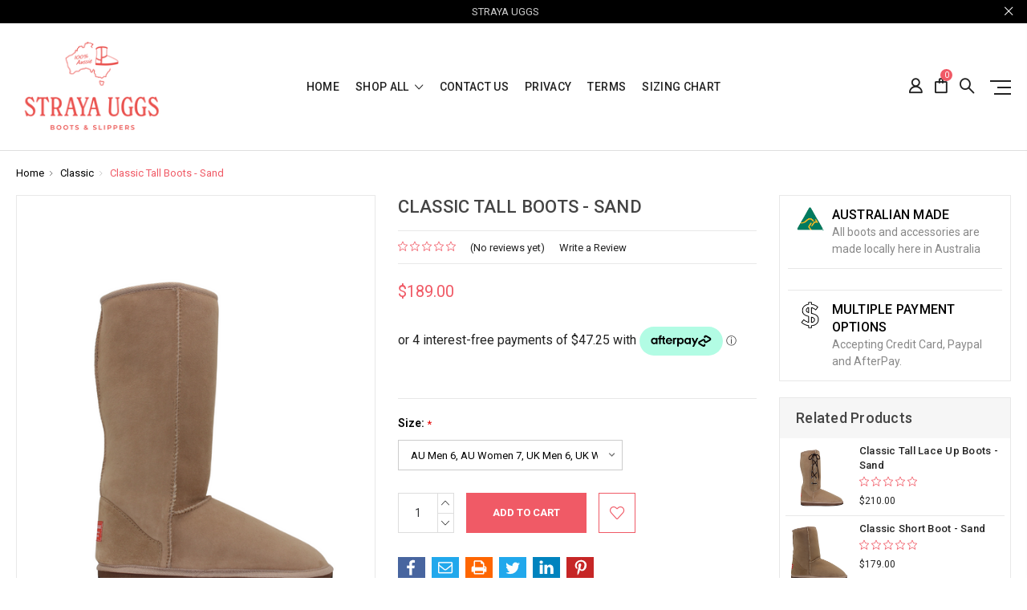

--- FILE ---
content_type: text/html; charset=UTF-8
request_url: https://strayauggs.com.au/classic/classic-tall-boots-sand/
body_size: 16006
content:
<!DOCTYPE html>
<html class="no-js" lang="en">
    <head>
        <title>Classic Tall Boots - Sand</title>
        <link rel="dns-prefetch preconnect" href="https://cdn11.bigcommerce.com/s-qiroxrso7o" crossorigin><link rel="dns-prefetch preconnect" href="https://fonts.googleapis.com/" crossorigin><link rel="dns-prefetch preconnect" href="https://fonts.gstatic.com/" crossorigin>
        <meta property="product:price:amount" content="189" /><meta property="product:price:currency" content="AUD" /><meta property="og:url" content="https://strayauggs.com.au/classic/classic-tall-boots-sand/" /><meta property="og:site_name" content="Straya Uggs" /><meta name="keywords" content="Ugg boots, Australian made"><link rel='canonical' href='https://strayauggs.com.au/classic/classic-tall-boots-sand/' /><meta name='platform' content='bigcommerce.stencil' /><meta property="og:type" content="product" />
<meta property="og:title" content="Classic Tall Boots - Sand" />
<meta property="og:description" content="Straya Uggs is a genuine Australian Made ugg boot manufacturer. You can count on the quality of only Australian made." />
<meta property="og:image" content="https://cdn11.bigcommerce.com/s-qiroxrso7o/products/136/images/490/Classic_Tall_Boots_-_Sand__44355.1651014974.386.513.png?c=1" />
<meta property="og:availability" content="instock" />
<meta property="pinterest:richpins" content="enabled" />
        
         

        <link href="https://cdn11.bigcommerce.com/s-qiroxrso7o/product_images/StrayaUggs_Favicon_Reverse.png" rel="shortcut icon">
        <meta name="viewport" content="width=device-width, initial-scale=1, maximum-scale=1">

        <script>
            // Change document class from no-js to js so we can detect this in css
            document.documentElement.className = document.documentElement.className.replace('no-js', 'js');
        </script>

        <link href="https://fonts.googleapis.com/css?family=Roboto:400,500,600,700,800,900%7CRoboto%20Slab:400,400i,700,700i,900,900i%7CSaira%20Semi%20Condensed:400,500,600,700,300&display=swap" rel="stylesheet">
        <link data-stencil-stylesheet href="https://cdn11.bigcommerce.com/s-qiroxrso7o/stencil/746a1f70-83e6-013a-45ca-0291259cafc8/css/theme-ceb87f00-f5d4-013d-8d7b-6ecba1ad994c.css" rel="stylesheet">

        <!-- Start Tracking Code for analytics_siteverification -->

<meta name="google-site-verification" content="KFC3EzMrFLE06JSgpb-XoRSL1P1DEUkaKs1mzEgsx0k" />

<!-- End Tracking Code for analytics_siteverification -->


<script type="text/javascript" src="https://checkout-sdk.bigcommerce.com/v1/loader.js" defer></script>
<script src="https://www.google.com/recaptcha/api.js" async defer></script>
<script type="text/javascript">
var BCData = {"product_attributes":{"sku":null,"upc":null,"mpn":null,"gtin":null,"weight":null,"base":false,"image":null,"stock":null,"instock":true,"stock_message":null,"purchasable":true,"purchasing_message":null,"call_for_price_message":null,"price":{"with_tax":{"formatted":"$189.00","value":189,"currency":"AUD"},"tax_label":"GST"}}};
</script>
<script async src="https://dmt83xaifx31y.cloudfront.net/public/js/prikidsizecharts.js?v=41#store=qiroxrso7o" crossorigin="anonymous"></script>
<script nonce="">
(function () {
    var xmlHttp = new XMLHttpRequest();

    xmlHttp.open('POST', 'https://bes.gcp.data.bigcommerce.com/nobot');
    xmlHttp.setRequestHeader('Content-Type', 'application/json');
    xmlHttp.send('{"store_id":"1002000999","timezone_offset":"11.0","timestamp":"2026-01-24T21:53:12.92390100Z","visit_id":"1aa230ff-34c6-4b15-b281-c6b3f5f006db","channel_id":1}');
})();
</script>

        

        
        
        
        
        
                
        
        <!-- snippet location htmlhead -->
    </head>

    <body class="type-product milano-layout--default">
        <!-- snippet location header -->
        <svg data-src="https://cdn11.bigcommerce.com/s-qiroxrso7o/stencil/746a1f70-83e6-013a-45ca-0291259cafc8/img/icon-sprite.svg" class="icons-svg-sprite"></svg>


        <div class="headerMain apply-sticky">
<header class="header " role="banner" style="display:none;">
        <div class="pencil-banner" style="display:none;">
      <div class="container">
        <span class="banner-contain">STRAYA UGGS &nbsp;
        </span>
        <a class="control-close-btn blue-close" href="javascript:void(0);"><i class="icon-close"></i></a>
      </div>
      <a class="control-close-btn default-close" href="javascript:void(0);"><i class="icon-close"></i></a>
  </div>

    <div class="header-wrapper  ">
      <div class="custom-row">
        <div class="display-table clearfix">
          <div class="column xlarge-2 large-2 medium-6 mob-large-6 mob-mid-6 mob-small-6 small-5">
                <div class="header-logo header-logo--center">
                    <a href="https://strayauggs.com.au/">
      <img class="header-logo-image" src="https://cdn11.bigcommerce.com/s-qiroxrso7o/images/stencil/200x200/strayauggs_logo_primary_red_1647057089__74265.original.png" alt="Straya Uggs" title="Straya Uggs">        
</a>
                </div>
          </div>
          <div class="column xlarge-8 large-8 medium-6 mob-large-6 navigation-menu-section">
            <div class="navigation-menu" data-menu>
                <nav class="navPages">
  <ul class="navPages-list navPages-list-depth-max sf-menu" data-speed="0.8">
    <li class="navPages-item navPages-home ">
      <a class="navPages-action" href="https://strayauggs.com.au/" class="needsclick">Home</a>
    </li>




      <li class="">
        <a class="needsclick" href="/categories">shop all <span class="icon-arrow-1-down"></span></a>
        <ul class="">
            <li class="navPages-item  nav-arrow-roted">
              <!-- SECOND LEVEL STARTS -->
<a href="https://strayauggs.com.au/classic/">Classic</a>
<!-- SECOND LEVEL ENDS -->
            </li>
            <li class="navPages-item  nav-arrow-roted">
              <!-- SECOND LEVEL STARTS -->
<a href="https://strayauggs.com.au/shop-all/">Shop All</a>
<!-- SECOND LEVEL ENDS -->
            </li>
            <li class="navPages-item  nav-arrow-roted">
              <!-- SECOND LEVEL STARTS -->
<a href="https://strayauggs.com.au/tall-boots/">Tall Boots</a>
<!-- SECOND LEVEL ENDS -->
            </li>
            <li class="navPages-item  nav-arrow-roted">
              <!-- SECOND LEVEL STARTS -->
<a href="https://strayauggs.com.au/short-boots/">Short Boots</a>
<!-- SECOND LEVEL ENDS -->
            </li>
            <li class="navPages-item  nav-arrow-roted">
              <!-- SECOND LEVEL STARTS -->
<a href="https://strayauggs.com.au/slippers/">Slippers</a>
<!-- SECOND LEVEL ENDS -->
            </li>
            <li class="navPages-item  nav-arrow-roted">
              <!-- SECOND LEVEL STARTS -->
<a href="https://strayauggs.com.au/velcro/">Velcro</a>
<!-- SECOND LEVEL ENDS -->
            </li>
            <li class="navPages-item  nav-arrow-roted">
              <!-- SECOND LEVEL STARTS -->
<a href="https://strayauggs.com.au/scuffs/">Scuffs</a>
<!-- SECOND LEVEL ENDS -->
            </li>
            <li class="navPages-item  nav-arrow-roted">
              <!-- SECOND LEVEL STARTS -->
<a href="https://strayauggs.com.au/accessories/">Accessories</a>
<!-- SECOND LEVEL ENDS -->
            </li>
        </ul>
      </li>
           <li class="navPages-item navPages-item-page ">
             <!-- SECOND LEVEL STARTS -->
<a href="https://strayauggs.com.au/contact-us/">Contact Us</a>
<!-- SECOND LEVEL ENDS -->
           </li>
           <li class="navPages-item navPages-item-page ">
             <!-- SECOND LEVEL STARTS -->
<a href="https://strayauggs.com.au/privacy-policy/">Privacy</a>
<!-- SECOND LEVEL ENDS -->
           </li>
           <li class="navPages-item navPages-item-page ">
             <!-- SECOND LEVEL STARTS -->
<a href="https://strayauggs.com.au/terms/">Terms </a>
<!-- SECOND LEVEL ENDS -->
           </li>
           <li class="navPages-item navPages-item-page last-menu-item">
             <!-- SECOND LEVEL STARTS -->
<a href="https://strayauggs.com.au/sizing-chart/">Sizing Chart</a>
<!-- SECOND LEVEL ENDS -->
           </li>
  </ul>
</nav>
            </div>
          </div>
          <div class="column xlarge-2 large-2 medium-6 mob-large-6 mob-mid-6 mob-small-6 small-7">
            <nav class="navUser">
    <ul class="navUser-section navUser-section--alt account-section sf-menu">
      <li class="navUser-item navUser-item--account">
    <a class="navUser-action needsclick" href="/account.php">
      <i class="icon-user"></i>
      <!-- <span>Account</span> -->
    </a>
    <ul class="navUser-section-sub section-sub-right">
        <li class="navUser-item">
          <a class="navUser-action needsclick" href="/login.php">
            <span>Sign in</span>
          </a>
        </li>
        <li class="navUser-item">
          <a class="navUser-action needsclick" href="/login.php?action=create_account">
            </i><span>Register</span>
          </a>
        </li>
        <li class="navUser-item">
            <a class="navUser-action" href="/wishlist.php">
              <span>Wish Lists (0)</span>
            </a>
        </li>

    </ul>
</li>



      <li class="navUser-item navUser-item--cart">          
          <a  class="navUser-action"
              data-cart-preview
              data-dropdown="cart-preview-dropdown"
              data-options="align:right"
              href="/cart.php">
              <span class="navUser-item-cartLabel"><i class="icon-shopping-bag"></i></span> <span class="countPill cart-quantity"></span>
          </a>
          <div class="dropdown-menu" id="cart-preview-dropdown" data-dropdown-content aria-hidden="true"></div>
      </li>
      <li class="navUser-item">
          <a class="navUser-action navUser-action--quickSearch" href="javascript:void(0);" data-search="quickSearch" aria-controls="quickSearch" aria-expanded="false"><i class="icon-magnifier-1"></i></a>
          <div class="dropdown dropdown--quickSearch" id="quickSearch" aria-hidden="true" tabindex="-1" data-prevent-quick-search-close>
              <div class="close">
  <a class="close-icon" href="javascript:void(0);"><i class="icon-close"></i></a>
</div>
    <!-- snippet location forms_search -->
    <form class="" action="/search.php" id="headerQuickSearchForm" class="searchform">
        <fieldset class="">
            <div class="">
                <label class="is-srOnly" for="search_query">Search</label>
                <input class="form-input" data-search-quick name="search_query" id="search_query" data-error-message="Search field cannot be empty." placeholder="Search the store" autocomplete="off">
                <input type="submit" data-empty-message="Please write any keyword to Search."  class="submitBtn navUser-action--quickSearch u-hiddenVisually" value="Search">
                <span class="icon-magnifier-1" onclick="document.getElementById('headerQuickSearchForm').submit();"></span>
            </div>
        </fieldset>
    </form>
    <section class="quickSearchResults" data-bind="html: results"></section>
          </div>
      </li>
      <li class="navUser-item desktop_mobile_menu">
        <a class="control-otherlinks" href="javascript:void(0);" onclick="">
          <span class="otherlinks-line-1"></span>
          <span class="otherlinks-line-2"></span>
          <span class="otherlinks-line-3"></span>
        </a>
      </li>
    </ul>

</nav>

<div id="headerSidebar" class="header-side-bar">

  <div class="close">
    <a class="close-icon" href="javascript:void(0);"><i class="icon-close"></i></a>
  </div>

  <div class="category">
    <h5 class="sidebarBlock-heading">Categories</h5>
    <ul class="navList navList-treeview">
            <li class="navPages-item">
              <!-- SECOND LEVEL STARTS -->
<a href="https://strayauggs.com.au/classic/">Classic</a>
<!-- SECOND LEVEL ENDS -->
            </li>
            <li class="navPages-item">
              <!-- SECOND LEVEL STARTS -->
<a href="https://strayauggs.com.au/shop-all/">Shop All</a>
<!-- SECOND LEVEL ENDS -->
            </li>
            <li class="navPages-item">
              <!-- SECOND LEVEL STARTS -->
<a href="https://strayauggs.com.au/tall-boots/">Tall Boots</a>
<!-- SECOND LEVEL ENDS -->
            </li>
            <li class="navPages-item">
              <!-- SECOND LEVEL STARTS -->
<a href="https://strayauggs.com.au/short-boots/">Short Boots</a>
<!-- SECOND LEVEL ENDS -->
            </li>
            <li class="navPages-item">
              <!-- SECOND LEVEL STARTS -->
<a href="https://strayauggs.com.au/slippers/">Slippers</a>
<!-- SECOND LEVEL ENDS -->
            </li>
            <li class="navPages-item">
              <!-- SECOND LEVEL STARTS -->
<a href="https://strayauggs.com.au/velcro/">Velcro</a>
<!-- SECOND LEVEL ENDS -->
            </li>
            <li class="navPages-item">
              <!-- SECOND LEVEL STARTS -->
<a href="https://strayauggs.com.au/scuffs/">Scuffs</a>
<!-- SECOND LEVEL ENDS -->
            </li>
            <li class="navPages-item">
              <!-- SECOND LEVEL STARTS -->
<a href="https://strayauggs.com.au/accessories/">Accessories</a>
<!-- SECOND LEVEL ENDS -->
            </li>
    </ul>
  </div>

  <div class="webpages m-t-30">
    <h5 class="sidebarBlock-heading">Navigate</h5>
    <ul class="navList navList-treeview">
           <li class="navPages-item navPages-item-page">
             <!-- SECOND LEVEL STARTS -->
<a href="https://strayauggs.com.au/contact-us/">Contact Us</a>
<!-- SECOND LEVEL ENDS -->
           </li>
           <li class="navPages-item navPages-item-page">
             <!-- SECOND LEVEL STARTS -->
<a href="https://strayauggs.com.au/privacy-policy/">Privacy</a>
<!-- SECOND LEVEL ENDS -->
           </li>
           <li class="navPages-item navPages-item-page">
             <!-- SECOND LEVEL STARTS -->
<a href="https://strayauggs.com.au/terms/">Terms </a>
<!-- SECOND LEVEL ENDS -->
           </li>
           <li class="navPages-item navPages-item-page">
             <!-- SECOND LEVEL STARTS -->
<a href="https://strayauggs.com.au/sizing-chart/">Sizing Chart</a>
<!-- SECOND LEVEL ENDS -->
           </li>
    </ul>
  </div>

  <div class="brand m-t-30">
    <h5 class="sidebarBlock-heading">Popular Brands</h5>
    <ul class="navList navList-treeview">
            <li>
                <a href="https://strayauggs.com.au/straya-uggs/">Straya Uggs</a>
            </li>
    </ul>
  </div>

</div>
          </div>
        </div>
      </div>
    </div>
</header>
</div>
<div data-content-region="header_bottom--global"></div>
<div data-content-region="header_bottom"></div>
        <div class="body "  data-currency-code="AUD">
     
     
    <div class="container">
            <ul class="breadcrumbs" itemscope itemtype="http://schema.org/BreadcrumbList">
        <li class="breadcrumb " itemprop="itemListElement" itemscope itemtype="http://schema.org/ListItem">
                <a href="https://strayauggs.com.au/" class="breadcrumb-label" itemprop="item"><span itemprop="name">Home</span></a>
            <meta itemprop="position" content="1" />
        </li>
        <li class="breadcrumb " itemprop="itemListElement" itemscope itemtype="http://schema.org/ListItem">
                <a href="https://strayauggs.com.au/classic/" class="breadcrumb-label" itemprop="item"><span itemprop="name">Classic</span></a>
            <meta itemprop="position" content="2" />
        </li>
        <li class="breadcrumb is-active" itemprop="itemListElement" itemscope itemtype="http://schema.org/ListItem">
                <meta itemprop="item" content="https://strayauggs.com.au/classic/classic-tall-boots-sand/">
                <span class="breadcrumb-label" itemprop="name">Classic Tall Boots - Sand</span>
            <meta itemprop="position" content="3" />
        </li>
</ul>


    <div itemscope itemtype="http://schema.org/Product">
        <div class="productView-section clearfix" >

    <div class="product-view-wrap productView">
      <section class="productView-images" data-image-gallery style="position: relative;">
               <a class="fancythumb" rel="gallery" href="javascript:void(0);">
           <figure class="productView-image m-b-20"
                   data-image-gallery-main
                   data-zoom-image="https://cdn11.bigcommerce.com/s-qiroxrso7o/images/stencil/1280x1280/products/136/490/Classic_Tall_Boots_-_Sand__44355.1651014974.png?c=1"
                   >
                   <img class="productView-image--default lazyload" data-sizes="auto" src="https://cdn11.bigcommerce.com/s-qiroxrso7o/stencil/746a1f70-83e6-013a-45ca-0291259cafc8/img/loading.svg" data-src="https://cdn11.bigcommerce.com/s-qiroxrso7o/images/stencil/500x659/products/136/490/Classic_Tall_Boots_-_Sand__44355.1651014974.png?c=1"
                        alt="Classic Tall Boots - Sand" title="Classic Tall Boots - Sand" data-main-image>
           </figure>
           </a>
         <ul class="productView-thumbnails " data-main-zoom-image="https://cdn11.bigcommerce.com/s-qiroxrso7o/images/stencil/1280x1280/products/136/490/Classic_Tall_Boots_-_Sand__44355.1651014974.png?c=1">
                   <li class="" data-thumb-zoom-image="https://cdn11.bigcommerce.com/s-qiroxrso7o/images/stencil/1280x1280/products/136/490/Classic_Tall_Boots_-_Sand__44355.1651014974.png?c=1">
                       <a rel="gallery" data-fancybox="gallery"
                           data-fancybox-href="https://cdn11.bigcommerce.com/s-qiroxrso7o/images/stencil/original/products/136/490/Classic_Tall_Boots_-_Sand__44355.1651014974.png?c=1"
                           class="productView-thumbnail-link is-active is-main"
                           href="https://cdn11.bigcommerce.com/s-qiroxrso7o/images/stencil/original/products/136/490/Classic_Tall_Boots_-_Sand__44355.1651014974.png?c=1"
                           data-image-gallery-item
                           data-image-gallery-new-image-url="https://cdn11.bigcommerce.com/s-qiroxrso7o/images/stencil/500x659/products/136/490/Classic_Tall_Boots_-_Sand__44355.1651014974.png?c=1"
                           data-image-gallery-zoom-image-url="https://cdn11.bigcommerce.com/s-qiroxrso7o/images/stencil/1280x1280/products/136/490/Classic_Tall_Boots_-_Sand__44355.1651014974.png?c=1" data-caption="<h3>Classic Tall Boots - Sand</h3><p></p>">
                           <img class="lazyload" data-sizes="auto" src="https://cdn11.bigcommerce.com/s-qiroxrso7o/stencil/746a1f70-83e6-013a-45ca-0291259cafc8/img/loading.svg" data-src="https://cdn11.bigcommerce.com/s-qiroxrso7o/images/stencil/50x50/products/136/490/Classic_Tall_Boots_-_Sand__44355.1651014974.png?c=1" alt="Classic Tall Boots - Sand" title="Classic Tall Boots - Sand">
                       </a>
                   </li>
           </ul>
       </section>

      <section class="productView-details">
          <div class="productView-product">
            <h1 class="productView-title" itemprop="name">Classic Tall Boots - Sand</h1>

              <div class="productView-rating border-bottom border-bottom">
                                  <i class="icon-star" aria-hidden="true"></i>
          <i class="icon-star" aria-hidden="true"></i>
          <i class="icon-star" aria-hidden="true"></i>
          <i class="icon-star" aria-hidden="true"></i>
          <i class="icon-star" aria-hidden="true"></i>
<!-- snippet location product_rating -->
                        <span class="productView-reviewLink m-l-15 m-r-15">
                                  (No reviews yet)
                        </span>
                        <span class="productView-reviewLink">
                            <a href="https://strayauggs.com.au/classic/classic-tall-boots-sand/"
                               data-reveal-id="modal-review-form">
                               Write a Review
                            </a>
                        </span>
                        <div id="modal-review-form" class="modal" data-reveal>
    
    
    
    
    <div class="modal-header">
        <h2 class="modal-header-title">Write a Review</h2>
        <a href="#" class="modal-close" aria-label="Close" role="button">
            <span aria-hidden="true">&#215;</span>
        </a>
    </div>
    <div class="modal-body">
        <div class="writeReview-productDetails">

                <img src="https://cdn11.bigcommerce.com/s-qiroxrso7o/images/stencil/500x659/products/136/490/Classic_Tall_Boots_-_Sand__44355.1651014974.png?c=1">
            
            <h6 class="product-brand"></h6>
            <h5 class="product-title">Classic Tall Boots - Sand</h5>
        </div>
        <form class="form writeReview-form" action="/postreview.php" method="post">
            <fieldset class="form-fieldset">
                <div class="form-field">
                    <label class="form-label" for="rating-rate">Rating
                        <small>*</small>
                    </label>
                    <!-- Stars -->
                    <!-- TODO: Review Stars need to be componentised, both for display and input -->
                    <select id="rating-rate" class="form-select" name="revrating">
                        <option value="">Select Rating</option>
                                <option value="1">1 star (worst)</option>
                                <option value="2">2 stars</option>
                                <option value="3">3 stars (average)</option>
                                <option value="4">4 stars</option>
                                <option value="5">5 stars (best)</option>
                    </select>
                </div>

                <!-- Name -->
                    <div class="form-field" id="revfromname" data-validation="" >
    <label class="form-label" for="revfromname_input">Name
        
    </label>
    <input type="text" id="revfromname_input" data-label="Name" name="revfromname"   class="form-input" aria-required="" >
</div>

                    <!-- Email -->
                        <div class="form-field" id="email" data-validation="" >
    <label class="form-label" for="email_input">Email
        <small>*</small>
    </label>
    <input type="text" id="email_input" data-label="Email" name="email"   class="form-input" aria-required="false" >
</div>

                <!-- Review Subject -->
                <div class="form-field" id="revtitle" data-validation="" >
    <label class="form-label" for="revtitle_input">Review Subject
        <small>*</small>
    </label>
    <input type="text" id="revtitle_input" data-label="Review Subject" name="revtitle"   class="form-input" aria-required="true" >
</div>

                <!-- Comments -->
                <div class="form-field" id="revtext" data-validation="">
    <label class="form-label" for="revtext_input">Comments
            <small>*</small>
    </label>
    <textarea name="revtext" id="revtext_input" data-label="Comments" rows="" aria-required="true" class="form-input" ></textarea>
</div>

                <div class="g-recaptcha" data-sitekey="6LcjX0sbAAAAACp92-MNpx66FT4pbIWh-FTDmkkz"></div><br/>

                <div class="form-field">
                    <input type="submit" class="button button--primary"
                           value="Submit Review">
                </div>
                <input type="hidden" name="product_id" value="136">
                <input type="hidden" name="action" value="post_review">
                
            </fieldset>
        </form>
    </div>
</div>
                </div>

              <div class="productView-price">
                              <div class="price-section price-section--withTax" itemprop="offers" itemscope itemtype="http://schema.org/Offer">
            <span class="price-label" >
                
            </span>
            <span class="price-now-label" style="display: none;">
                Now
            </span>
            <span data-product-price-with-tax class="price"> $189.00</span>
                <meta itemprop="availability" content="">
                <meta itemprop="availability" itemtype="http://schema.org/ItemAvailability"
                    content="http://schema.org/InStock">
                <div itemprop="priceSpecification" itemscope itemtype="http://schema.org/PriceSpecification">
                    <meta itemprop="price" content="189">
                    <meta itemprop="priceCurrency" content="AUD">
                    <meta itemprop="valueAddedTaxIncluded" content="true">
                </div>
        </div>

              </div>

              <div data-content-region="product_below_price"></div>

              
              <dl class="productView-info clearfix">
                  <dt class="productView-info-name sku-label" style="display: none;">SKU:</dt>
                  <dd class="productView-info-value" data-product-sku></dd>
                  <dt class="productView-info-name upc-label" style="display: none;">UPC:</dt>
                  <dd class="productView-info-value" data-product-upc></dd>
                    <div class="productView-info-bulkPricing clearfix">
                                          </div>

              </dl>
          </div>

              <div class="productView-options clearfix">
                  <form class="form" method="post" action="https://strayauggs.com.au/cart.php" enctype="multipart/form-data"
                        data-cart-item-add>
                      <input type="hidden" name="action" value="add">
                      <input type="hidden" name="product_id" value="136"/>
                      <div data-product-option-change style="display:none;">
                              <div class="form-field" data-product-attribute="set-select">
    <label class="form-label form-label--alternate form-label--inlineSmall" for="attribute_select_146">
        Size:

            <small>*</small>
    </label>

    <select class="form-select form-select--small" name="attribute[146]" id="attribute_select_146" required>
        <option value="">Choose Options</option>
            <option data-product-attribute-value="107" value="107" selected data-default>AU Men 6, AU Women 7, UK Men 6, UK Women 5, US Men 7, EU Women 37</option>
            <option data-product-attribute-value="108" value="108" >AU Men 7, AU Women 8, UK Men 7, UK Women 6, US Men 8, EU Women 38</option>
            <option data-product-attribute-value="109" value="109" >AU Men 8, AU Women 9, UK Men 8, UK Women 7, US Men 9, EU Women 39</option>
            <option data-product-attribute-value="110" value="110" >AU Men 9, AU Women 10, UK Men 9, UK Women 8, US Men 10, EU Women 40</option>
            <option data-product-attribute-value="111" value="111" >AU Men 10, AU Women 11, UK Men 10, UK Women 9, US Men 11, EU Women 41-42</option>
            <option data-product-attribute-value="112" value="112" >AU Men 11, AU Women 12, UK Men 11, UK Women 10, US Men 12, EU Women 42</option>
            <option data-product-attribute-value="113" value="113" >AU Men 12, AU Women 13, UK Men 12, UK Women 11, US Men 13, EU Women 43</option>
            <option data-product-attribute-value="114" value="114" >AU Men 13, AU Women 14, UK Men 13, UK Women 12, US Men 14, EU Women 44</option>
    </select>
</div>

                      </div>
                      <div class="form-field form-field--stock u-hiddenVisually">
                          <label class="form-label form-label--alternate">
                              Current Stock:
                              <span data-product-stock></span>
                          </label>
                      </div>

                      <div class="card-quantity">
                              <div class="form-field form-field--increments">
      <label class="form-label form-label--alternate"
             for="qty[]">Quantity:</label>

      <div class="form-increment" data-quantity-change>

          <input class="form-input form-input--incrementTotal"
                 id="qty[]"
                 name="qty[]"
                 type="tel"
                 value="1"
                 data-quantity-min="0"
                 data-quantity-max="0"
                 min="1"
                 pattern="[0-9]*"
                 aria-live="polite">
          <button class="button button--icon" data-action="inc">
              <span class="is-srOnly">Increase Quantity:</span>
              <i class="icon-arrow-1-up" aria-hidden="true"></i>
          </button>
          <button class="button button--icon" data-action="dec">
              <span class="is-srOnly">Decrease Quantity:</span>
              <i class="icon-arrow-1-down" aria-hidden="true"></i>
          </button>
      </div>
  </div>

<div class="alertBox productAttributes-message alertBox--error" style="display:none">
    <div class="alertBox-column alertBox-icon">
        <icon glyph="ic-success" class="icon" aria-hidden="true"><svg xmlns="http://www.w3.org/2000/svg" width="24" height="24" viewBox="0 0 24 24"><path d="M12 2C6.48 2 2 6.48 2 12s4.48 10 10 10 10-4.48 10-10S17.52 2 12 2zm1 15h-2v-2h2v2zm0-4h-2V7h2v6z"></path></svg></icon>
    </div>
    <p class="alertBox-column alertBox-message"></p>
</div>
    <div class="form-action">
        <input id="form-action-addToCart" data-wait-message="Add to Cart" class="button button--primary" type="submit"
            value="Add to Cart">
    </div>
     <!-- snippet location product_addtocart -->


                          <div class="wishlist wishlist-btn">
                              <button class="button" type="button"   onclick="location.href='/login.php';" name="button"><i class="icon-heart"></i></button>
                          </div>
                      </div>

                            <div class="addthis_toolbox" addthis:url=""
         addthis:title="">
        <ul class="socialLinks-alt">
                <li class="socialLinks-item socialLinks-item-alt socialLinks-item--facebook">
                    <a class="addthis_button_facebook icon icon--facebook" >
                          <span class="facebook"></span>







                    </a>
                </li>
                <li class="socialLinks-item socialLinks-item-alt socialLinks-item--email">
                    <a class="addthis_button_email icon icon--email" >






                          <span class="envelope"></span>

                    </a>
                </li>
                <li class="socialLinks-item socialLinks-item-alt socialLinks-item--print">
                    <a class="addthis_button_print icon icon--print" >







                          <span class="print"></span>
                    </a>
                </li>
                <li class="socialLinks-item socialLinks-item-alt socialLinks-item--twitter">
                    <a class="addthis_button_twitter icon icon--twitter" >

                            <span class="twitter"></span>






                    </a>
                </li>
                <li class="socialLinks-item socialLinks-item-alt socialLinks-item--linkedin">
                    <a class="addthis_button_linkedin icon icon--linkedin" >



                            <span class="linkedin"></span>




                    </a>
                </li>
                <li class="socialLinks-item socialLinks-item-alt socialLinks-item--pinterest">
                    <a class="addthis_button_pinterest icon icon--pinterest" >


                          <span class="pinterest"></span>





                    </a>
                </li>


        </ul>

        <script type="text/javascript"
                defer src="//s7.addthis.com/js/300/addthis_widget.js#pubid=ra-4e94ed470ee51e32"></script>
        <script>
            window.addEventListener('DOMContentLoaded', function() {
              if (typeof(addthis) === "object") {
                  addthis.toolbox('.addthis_toolbox');
              }
          });
        </script>
    </div>
                  </form>
              <div id="WishlistModal" class="modal" data-reveal>
                  <div class="modal-header">
                      <h2 class="modal-header-title">Add to Wishlist</h2>
                      <a href="#" class="modal-close" aria-label="Close"><span aria-hidden="true">&#215;</span></a>
                  </div>
                  
<div class="wishlist wishlist-popup modal-body">
        <form class="form form-wishlist form-action" method="post" id="ProductWishlist" action="/wishlist.php?action=add&amp;product_id=136" data-wishlist-add>
            <div class="form-action">
              
                <input type="hidden" name="variation_id" value="">
                 <div id="drop1" data-dropdown-content>
                     <div style="padding: 5px;" class="wishlist_dropdownbox">
                         <p>Please create a new Wishlist</p>
                         <div class="wishlist-popup-btn">
                           
                         </div>
                     </div>
                 </div>
            </div>
        </form>
      </div>              </div>
            </div>
              <!-- snippet location product_details -->

      </section>

      <article class="productView-description m-t-30" itemprop="description">
        <div class="productView-description-inn">
              <div id="Product-descrTabs">
  <ul class="tabs clearfix">
    <li class="tab is-active">
      <a class="tab-title" href="#tab-description">Description</a>
    </li>
  </ul>
  <div class="tab-content" id="tab-description">
    <div class="page" title="Page 1">
<div class="section">
<div class="layoutArea">
<div class="column">
<p><span>Crafted for comfort and durability, these Classic Tall Boots by Straya Uggs are the embodiment of Australian-made quality. Unisex in design, they feature a luxurious sheepskin upper and lining, ensuring your feet are enveloped in softness with every step. The knee-high shaft provides a snug fit, while the pull-on closure adds ease to slipping them on and off. Proudly manufactured in Australia, these ugg boots are not just about looks; they're about functional style. The non-slip sole offers stability on varied surfaces, making these boots a practical choice for everyday wear. Whether you're lounging at home or out and about, these Straya Uggs are your go-to for a touch of Australiana in your footwear collection.</span></p>
</div>
</div>
</div>
</div>
    <!-- snippet location product_description -->
  </div>
</div>
        </div>
      </article>
    </div>

    <div class="product-side-bar">
        <div class="usp-section">
            
  <div class="container">
  <div class="service-wrap m-b-30 m-t-30">
        <div class="custom-row">
          <div class="column large-3 medium-3 mob-large-6 mob-mid-6 mob-small-6 small-6 one">
            <div class="service-banner-item">

              <div class="service-banner-img">
                <div class="service-banner-img-inn">
                  <img class="lazyload" data-sizes="auto" src="https://cdn11.bigcommerce.com/s-qiroxrso7o/stencil/746a1f70-83e6-013a-45ca-0291259cafc8/img/loading.svg" data-src="/product_images/uploaded_images/logo-mono-australian-made.png" alt="" />
                </div>
              </div>

              <div class="service-banner-detail">
                  <h4>AUSTRALIAN MADE</h4>

                  <span>All boots and accessories are made locally here in Australia </span>
              </div>
            </div>
          </div>

          <div class="column large-3 medium-3 mob-large-6 mob-mid-6 mob-small-6 small-6 two">
            <div class="service-banner-item">


              <div class="service-banner-detail">



              </div>
            </div>
          </div>

          <div class="column large-3 medium-3 mob-large-6 mob-mid-6 mob-small-6 small-6 three">
            <div class="service-banner-item">

                <div class="service-banner-img">
                  <div class="service-banner-img-inn">
                      <img class="lazyload" data-sizes="auto" src="https://cdn11.bigcommerce.com/s-qiroxrso7o/stencil/746a1f70-83e6-013a-45ca-0291259cafc8/img/loading.svg" data-src="/product_images/uploaded_images/dollar-symbol.png" alt="" />
                  </div>
                </div>

              <div class="service-banner-detail">
                  <h4>MULTIPLE PAYMENT OPTIONS</h4>

                  <span>Accepting Credit Card, Paypal and AfterPay.</span>
              </div>
            </div>
          </div>

        </div>
  </div>
</div>
        </div>
              <div class="related-product">
    <div class="related-desktop">
      <div class="product-view-related-tital">
        <h2>Related Products</h2>
      </div>
      <div class="related-product-inn">
          <div class="product-card">
            <article class="card  clearfix"  >

    <figure class="card-figure">


          <a href="https://strayauggs.com.au/classic/classic-tall-lace-up-boots-sand/" >
            <div class="card-img-container">
              <img class="card-image" src="https://cdn11.bigcommerce.com/s-qiroxrso7o/images/stencil/320x320/products/129/478/Tall_lace-up_boots_-_sand__66463.1651012618.png?c=1" alt="Classic Tall Lace Up Boots - Sand" title="Classic Tall Lace Up Boots - Sand">
          </div>
          </a>
    </figure>

      <div class="card-body clearfix">
        <div class="brandName">
        </div>
          <h4 class="card-title">
                  <a href="https://strayauggs.com.au/classic/classic-tall-lace-up-boots-sand/" >Classic Tall Lace Up Boots - Sand</a>
          </h4>

            <p class="card-rate" data-test-info-type="productRating">
              <span class="rating--small">
                            <i class="icon-star" aria-hidden="true"></i>
          <i class="icon-star" aria-hidden="true"></i>
          <i class="icon-star" aria-hidden="true"></i>
          <i class="icon-star" aria-hidden="true"></i>
          <i class="icon-star" aria-hidden="true"></i>
<!-- snippet location product_rating -->
              </span>
            </p>

              <p class="card-summary">



Step into comfort and style with these Classic Tall Lace-Up Boots by Straya Uggs, crafted for unisex adults who appreciate a blend of modern design and traditional comfort. Featuring a plush...</p>

          <div class="card-price" data-test-info-type="price">
                          <div class="price-section price-section--withTax" >
            <span class="price-label" >
                
            </span>
            <span class="price-now-label" style="display: none;">
                Now
            </span>
            <span data-product-price-with-tax class="price"> $210.00</span>
        </div>

          </div>

          <div class="card-btn">
                        <a href="https://strayauggs.com.au/classic/classic-tall-lace-up-boots-sand/" data-event-type="product-click" class="button button--small card-figcaption-button" data-product-id="129">Choose Options</a>
          </div>
                </div>



</article>
          </div>
          <div class="product-card">
            <article class="card  clearfix"  >

    <figure class="card-figure">


          <a href="https://strayauggs.com.au/classic/classic-short-boot-sand/" >
            <div class="card-img-container">
              <img class="card-image" src="https://cdn11.bigcommerce.com/s-qiroxrso7o/images/stencil/320x320/products/140/500/Classic_Short_Boot_-_Sand__16299.1651016866.png?c=1" alt="Classic Short Boot - Sand" title="Classic Short Boot - Sand">
          </div>
          </a>
    </figure>

      <div class="card-body clearfix">
        <div class="brandName">
        </div>
          <h4 class="card-title">
                  <a href="https://strayauggs.com.au/classic/classic-short-boot-sand/" >Classic Short Boot - Sand</a>
          </h4>

            <p class="card-rate" data-test-info-type="productRating">
              <span class="rating--small">
                            <i class="icon-star" aria-hidden="true"></i>
          <i class="icon-star" aria-hidden="true"></i>
          <i class="icon-star" aria-hidden="true"></i>
          <i class="icon-star" aria-hidden="true"></i>
          <i class="icon-star" aria-hidden="true"></i>
<!-- snippet location product_rating -->
              </span>
            </p>

              <p class="card-summary">



Made in Australia with A grade double face Australian sheepskin. Light weigh, hard wearing nonslip rubber Sole for durability and comfort.



</p>

          <div class="card-price" data-test-info-type="price">
                          <div class="price-section price-section--withTax" >
            <span class="price-label" >
                
            </span>
            <span class="price-now-label" style="display: none;">
                Now
            </span>
            <span data-product-price-with-tax class="price"> $179.00</span>
        </div>

          </div>

          <div class="card-btn">
                        <a href="https://strayauggs.com.au/classic/classic-short-boot-sand/" data-event-type="product-click" class="button button--small card-figcaption-button" data-product-id="140">Choose Options</a>
          </div>
                </div>



</article>
          </div>
          <div class="product-card">
            <article class="card  clearfix"  >

    <figure class="card-figure">


          <a href="https://strayauggs.com.au/classic/classic-tall-boots-grey/" >
            <div class="card-img-container">
              <img class="card-image" src="https://cdn11.bigcommerce.com/s-qiroxrso7o/images/stencil/320x320/products/138/492/Classic_Tall_Boots_-_Grey__59653.1651015237.png?c=1" alt="Classic Tall Boots - Grey" title="Classic Tall Boots - Grey">
          </div>
          </a>
    </figure>

      <div class="card-body clearfix">
        <div class="brandName">
        </div>
          <h4 class="card-title">
                  <a href="https://strayauggs.com.au/classic/classic-tall-boots-grey/" >Classic Tall Boots - Grey</a>
          </h4>

            <p class="card-rate" data-test-info-type="productRating">
              <span class="rating--small">
                            <i class="icon-star" aria-hidden="true"></i>
          <i class="icon-star" aria-hidden="true"></i>
          <i class="icon-star" aria-hidden="true"></i>
          <i class="icon-star" aria-hidden="true"></i>
          <i class="icon-star" aria-hidden="true"></i>
<!-- snippet location product_rating -->
              </span>
            </p>

              <p class="card-summary">Crafted for comfort and durability, these Classic Tall Boots by Straya Uggs are the embodiment of Australian-made quality. Unisex in design, they feature a luxurious sheepskin upper and lining,...</p>

          <div class="card-price" data-test-info-type="price">
                          <div class="price-section price-section--withTax" >
            <span class="price-label" >
                
            </span>
            <span class="price-now-label" style="display: none;">
                Now
            </span>
            <span data-product-price-with-tax class="price"> $189.00</span>
        </div>

          </div>

          <div class="card-btn">
                        <a href="https://strayauggs.com.au/classic/classic-tall-boots-grey/" data-event-type="product-click" class="button button--small card-figcaption-button" data-product-id="138">Choose Options</a>
          </div>
                </div>



</article>
          </div>
          <div class="product-card">
            <article class="card  clearfix"  >

    <figure class="card-figure">


          <a href="https://strayauggs.com.au/classic/classic-tall-boots-chestnut/" >
            <div class="card-img-container">
              <img class="card-image" src="https://cdn11.bigcommerce.com/s-qiroxrso7o/images/stencil/320x320/products/139/493/Classic_Tall_Boots_-_Chestnut__39876.1651015370.png?c=1" alt="Classic Tall Boots - Chestnut" title="Classic Tall Boots - Chestnut">
          </div>
          </a>
    </figure>

      <div class="card-body clearfix">
        <div class="brandName">
        </div>
          <h4 class="card-title">
                  <a href="https://strayauggs.com.au/classic/classic-tall-boots-chestnut/" >Classic Tall Boots - Chestnut</a>
          </h4>

            <p class="card-rate" data-test-info-type="productRating">
              <span class="rating--small">
                            <i class="icon-star" aria-hidden="true"></i>
          <i class="icon-star" aria-hidden="true"></i>
          <i class="icon-star" aria-hidden="true"></i>
          <i class="icon-star" aria-hidden="true"></i>
          <i class="icon-star" aria-hidden="true"></i>
<!-- snippet location product_rating -->
              </span>
            </p>

              <p class="card-summary">Crafted for comfort and durability, these Classic Tall Boots by Straya Uggs are the embodiment of Australian-made quality. Unisex in design, they feature a luxurious sheepskin upper and lining,...</p>

          <div class="card-price" data-test-info-type="price">
                          <div class="price-section price-section--withTax" >
            <span class="price-label" >
                
            </span>
            <span class="price-now-label" style="display: none;">
                Now
            </span>
            <span data-product-price-with-tax class="price"> $189.00</span>
        </div>

          </div>

          <div class="card-btn">
                        <a href="https://strayauggs.com.au/classic/classic-tall-boots-chestnut/" data-event-type="product-click" class="button button--small card-figcaption-button" data-product-id="139">Choose Options</a>
          </div>
                </div>



</article>
          </div>
          <div class="product-card">
            <article class="card  clearfix"  >

    <figure class="card-figure">


          <a href="https://strayauggs.com.au/classic/classic-tall-boots-chocolate/" >
            <div class="card-img-container">
              <img class="card-image" src="https://cdn11.bigcommerce.com/s-qiroxrso7o/images/stencil/320x320/products/137/491/Classic_Tall_Boots_-_Chocolate__52580.1651015101.png?c=1" alt="Classic Tall Boots - Chocolate" title="Classic Tall Boots - Chocolate">
          </div>
          </a>
    </figure>

      <div class="card-body clearfix">
        <div class="brandName">
        </div>
          <h4 class="card-title">
                  <a href="https://strayauggs.com.au/classic/classic-tall-boots-chocolate/" >Classic Tall Boots - Chocolate</a>
          </h4>

            <p class="card-rate" data-test-info-type="productRating">
              <span class="rating--small">
                            <i class="icon-star" aria-hidden="true"></i>
          <i class="icon-star" aria-hidden="true"></i>
          <i class="icon-star" aria-hidden="true"></i>
          <i class="icon-star" aria-hidden="true"></i>
          <i class="icon-star" aria-hidden="true"></i>
<!-- snippet location product_rating -->
              </span>
            </p>

              <p class="card-summary">Crafted for comfort and durability, these Classic Tall Boots by Straya Uggs are the embodiment of Australian-made quality. Unisex in design, they feature a luxurious sheepskin upper and lining,...</p>

          <div class="card-price" data-test-info-type="price">
                          <div class="price-section price-section--withTax" >
            <span class="price-label" >
                
            </span>
            <span class="price-now-label" style="display: none;">
                Now
            </span>
            <span data-product-price-with-tax class="price"> $189.00</span>
        </div>

          </div>

          <div class="card-btn">
                        <a href="https://strayauggs.com.au/classic/classic-tall-boots-chocolate/" data-event-type="product-click" class="button button--small card-figcaption-button" data-product-id="137">Choose Options</a>
          </div>
                </div>



</article>
          </div>
      </div>
    </div>

    <div class="related-mobile">
      <div class="product-view-related-tital-mobile">
        <div class="section-title">
          <h2 class="page-heading">Related Products</h2>
            <p class="section-sub-title">Related Products</p>
        </div>
      </div>
      <section class="relatedProductInn productCarousel" data-slick-apply>
          <div class="productCarousel-slide">
            <article class="card  clearfix"  >
  <div class="card-inner">
    <figure class="card-figure">


          <a href="https://strayauggs.com.au/classic/classic-tall-lace-up-boots-sand/" >
            <div class="card-img-container">
                <img class="card-image  lazyload" data-sizes="auto" src="https://cdn11.bigcommerce.com/s-qiroxrso7o/stencil/746a1f70-83e6-013a-45ca-0291259cafc8/img/loading.svg" data-src="https://cdn11.bigcommerce.com/s-qiroxrso7o/images/stencil/320x320/products/129/478/Tall_lace-up_boots_-_sand__66463.1651012618.png?c=1" alt="Classic Tall Lace Up Boots - Sand" title="Classic Tall Lace Up Boots - Sand">

           
            </div>
          </a>
        <figcaption class="card-figcaption">
            <div class="card-figcaption-body">
                            <a href="#" class="button button--small card-figcaption-button quickview" data-product-id="129">Quick view</a>

            </div>
        </figcaption>
    </figure>
      <div class="card-body clearfix">
        <div class="brandName">
        </div>
          <h4 class="card-title">
                  <a href="https://strayauggs.com.au/classic/classic-tall-lace-up-boots-sand/" >Classic Tall Lace Up Boots - Sand</a>
          </h4>

            <p class="card-rate" data-test-info-type="productRating">
              <span class="rating--small">
                            <i class="icon-star" aria-hidden="true"></i>
          <i class="icon-star" aria-hidden="true"></i>
          <i class="icon-star" aria-hidden="true"></i>
          <i class="icon-star" aria-hidden="true"></i>
          <i class="icon-star" aria-hidden="true"></i>
<!-- snippet location product_rating -->
              </span>
            </p>

          <p class="card-summary">
            Step into comfort and style with these Classic Tall Lace-Up Boots by Straya Uggs, crafted for unisex…
          </p>

          <div class="card-price" data-test-info-type="price">
                          <div class="price-section price-section--withTax" >
            <span class="price-label" >
                
            </span>
            <span class="price-now-label" style="display: none;">
                Now
            </span>
            <span data-product-price-with-tax class="price"> $210.00</span>
        </div>

          </div>

          <div class="card-btn">
                        <a href="https://strayauggs.com.au/classic/classic-tall-lace-up-boots-sand/" data-event-type="product-click" class="button button--small card-figcaption-button" data-product-id="129">Choose Options</a>
          </div>
                </div>

  </div>
</article>
          </div>
          <div class="productCarousel-slide">
            <article class="card  clearfix"  >
  <div class="card-inner">
    <figure class="card-figure">


          <a href="https://strayauggs.com.au/classic/classic-short-boot-sand/" >
            <div class="card-img-container">
                <img class="card-image  lazyload" data-sizes="auto" src="https://cdn11.bigcommerce.com/s-qiroxrso7o/stencil/746a1f70-83e6-013a-45ca-0291259cafc8/img/loading.svg" data-src="https://cdn11.bigcommerce.com/s-qiroxrso7o/images/stencil/320x320/products/140/500/Classic_Short_Boot_-_Sand__16299.1651016866.png?c=1" alt="Classic Short Boot - Sand" title="Classic Short Boot - Sand">

           
            </div>
          </a>
        <figcaption class="card-figcaption">
            <div class="card-figcaption-body">
                            <a href="#" class="button button--small card-figcaption-button quickview" data-product-id="140">Quick view</a>

            </div>
        </figcaption>
    </figure>
      <div class="card-body clearfix">
        <div class="brandName">
        </div>
          <h4 class="card-title">
                  <a href="https://strayauggs.com.au/classic/classic-short-boot-sand/" >Classic Short Boot - Sand</a>
          </h4>

            <p class="card-rate" data-test-info-type="productRating">
              <span class="rating--small">
                            <i class="icon-star" aria-hidden="true"></i>
          <i class="icon-star" aria-hidden="true"></i>
          <i class="icon-star" aria-hidden="true"></i>
          <i class="icon-star" aria-hidden="true"></i>
          <i class="icon-star" aria-hidden="true"></i>
<!-- snippet location product_rating -->
              </span>
            </p>

          <p class="card-summary">
            Made in Australia with A grade double face Australian sheepskin. Light weigh, hard wearing nonslip r…
          </p>

          <div class="card-price" data-test-info-type="price">
                          <div class="price-section price-section--withTax" >
            <span class="price-label" >
                
            </span>
            <span class="price-now-label" style="display: none;">
                Now
            </span>
            <span data-product-price-with-tax class="price"> $179.00</span>
        </div>

          </div>

          <div class="card-btn">
                        <a href="https://strayauggs.com.au/classic/classic-short-boot-sand/" data-event-type="product-click" class="button button--small card-figcaption-button" data-product-id="140">Choose Options</a>
          </div>
                </div>

  </div>
</article>
          </div>
          <div class="productCarousel-slide">
            <article class="card  clearfix"  >
  <div class="card-inner">
    <figure class="card-figure">


          <a href="https://strayauggs.com.au/classic/classic-tall-boots-grey/" >
            <div class="card-img-container">
                <img class="card-image  lazyload" data-sizes="auto" src="https://cdn11.bigcommerce.com/s-qiroxrso7o/stencil/746a1f70-83e6-013a-45ca-0291259cafc8/img/loading.svg" data-src="https://cdn11.bigcommerce.com/s-qiroxrso7o/images/stencil/320x320/products/138/492/Classic_Tall_Boots_-_Grey__59653.1651015237.png?c=1" alt="Classic Tall Boots - Grey" title="Classic Tall Boots - Grey">

           
            </div>
          </a>
        <figcaption class="card-figcaption">
            <div class="card-figcaption-body">
                            <a href="#" class="button button--small card-figcaption-button quickview" data-product-id="138">Quick view</a>

            </div>
        </figcaption>
    </figure>
      <div class="card-body clearfix">
        <div class="brandName">
        </div>
          <h4 class="card-title">
                  <a href="https://strayauggs.com.au/classic/classic-tall-boots-grey/" >Classic Tall Boots - Grey</a>
          </h4>

            <p class="card-rate" data-test-info-type="productRating">
              <span class="rating--small">
                            <i class="icon-star" aria-hidden="true"></i>
          <i class="icon-star" aria-hidden="true"></i>
          <i class="icon-star" aria-hidden="true"></i>
          <i class="icon-star" aria-hidden="true"></i>
          <i class="icon-star" aria-hidden="true"></i>
<!-- snippet location product_rating -->
              </span>
            </p>

          <p class="card-summary">
            Crafted for comfort and durability, these Classic Tall Boots by Straya Uggs are the embodiment of Au…
          </p>

          <div class="card-price" data-test-info-type="price">
                          <div class="price-section price-section--withTax" >
            <span class="price-label" >
                
            </span>
            <span class="price-now-label" style="display: none;">
                Now
            </span>
            <span data-product-price-with-tax class="price"> $189.00</span>
        </div>

          </div>

          <div class="card-btn">
                        <a href="https://strayauggs.com.au/classic/classic-tall-boots-grey/" data-event-type="product-click" class="button button--small card-figcaption-button" data-product-id="138">Choose Options</a>
          </div>
                </div>

  </div>
</article>
          </div>
          <div class="productCarousel-slide">
            <article class="card  clearfix"  >
  <div class="card-inner">
    <figure class="card-figure">


          <a href="https://strayauggs.com.au/classic/classic-tall-boots-chestnut/" >
            <div class="card-img-container">
                <img class="card-image  lazyload" data-sizes="auto" src="https://cdn11.bigcommerce.com/s-qiroxrso7o/stencil/746a1f70-83e6-013a-45ca-0291259cafc8/img/loading.svg" data-src="https://cdn11.bigcommerce.com/s-qiroxrso7o/images/stencil/320x320/products/139/493/Classic_Tall_Boots_-_Chestnut__39876.1651015370.png?c=1" alt="Classic Tall Boots - Chestnut" title="Classic Tall Boots - Chestnut">

           
            </div>
          </a>
        <figcaption class="card-figcaption">
            <div class="card-figcaption-body">
                            <a href="#" class="button button--small card-figcaption-button quickview" data-product-id="139">Quick view</a>

            </div>
        </figcaption>
    </figure>
      <div class="card-body clearfix">
        <div class="brandName">
        </div>
          <h4 class="card-title">
                  <a href="https://strayauggs.com.au/classic/classic-tall-boots-chestnut/" >Classic Tall Boots - Chestnut</a>
          </h4>

            <p class="card-rate" data-test-info-type="productRating">
              <span class="rating--small">
                            <i class="icon-star" aria-hidden="true"></i>
          <i class="icon-star" aria-hidden="true"></i>
          <i class="icon-star" aria-hidden="true"></i>
          <i class="icon-star" aria-hidden="true"></i>
          <i class="icon-star" aria-hidden="true"></i>
<!-- snippet location product_rating -->
              </span>
            </p>

          <p class="card-summary">
            Crafted for comfort and durability, these Classic Tall Boots by Straya Uggs are the embodiment of Au…
          </p>

          <div class="card-price" data-test-info-type="price">
                          <div class="price-section price-section--withTax" >
            <span class="price-label" >
                
            </span>
            <span class="price-now-label" style="display: none;">
                Now
            </span>
            <span data-product-price-with-tax class="price"> $189.00</span>
        </div>

          </div>

          <div class="card-btn">
                        <a href="https://strayauggs.com.au/classic/classic-tall-boots-chestnut/" data-event-type="product-click" class="button button--small card-figcaption-button" data-product-id="139">Choose Options</a>
          </div>
                </div>

  </div>
</article>
          </div>
          <div class="productCarousel-slide">
            <article class="card  clearfix"  >
  <div class="card-inner">
    <figure class="card-figure">


          <a href="https://strayauggs.com.au/classic/classic-tall-boots-chocolate/" >
            <div class="card-img-container">
                <img class="card-image  lazyload" data-sizes="auto" src="https://cdn11.bigcommerce.com/s-qiroxrso7o/stencil/746a1f70-83e6-013a-45ca-0291259cafc8/img/loading.svg" data-src="https://cdn11.bigcommerce.com/s-qiroxrso7o/images/stencil/320x320/products/137/491/Classic_Tall_Boots_-_Chocolate__52580.1651015101.png?c=1" alt="Classic Tall Boots - Chocolate" title="Classic Tall Boots - Chocolate">

           
            </div>
          </a>
        <figcaption class="card-figcaption">
            <div class="card-figcaption-body">
                            <a href="#" class="button button--small card-figcaption-button quickview" data-product-id="137">Quick view</a>

            </div>
        </figcaption>
    </figure>
      <div class="card-body clearfix">
        <div class="brandName">
        </div>
          <h4 class="card-title">
                  <a href="https://strayauggs.com.au/classic/classic-tall-boots-chocolate/" >Classic Tall Boots - Chocolate</a>
          </h4>

            <p class="card-rate" data-test-info-type="productRating">
              <span class="rating--small">
                            <i class="icon-star" aria-hidden="true"></i>
          <i class="icon-star" aria-hidden="true"></i>
          <i class="icon-star" aria-hidden="true"></i>
          <i class="icon-star" aria-hidden="true"></i>
          <i class="icon-star" aria-hidden="true"></i>
<!-- snippet location product_rating -->
              </span>
            </p>

          <p class="card-summary">
            Crafted for comfort and durability, these Classic Tall Boots by Straya Uggs are the embodiment of Au…
          </p>

          <div class="card-price" data-test-info-type="price">
                          <div class="price-section price-section--withTax" >
            <span class="price-label" >
                
            </span>
            <span class="price-now-label" style="display: none;">
                Now
            </span>
            <span data-product-price-with-tax class="price"> $189.00</span>
        </div>

          </div>

          <div class="card-btn">
                        <a href="https://strayauggs.com.au/classic/classic-tall-boots-chocolate/" data-event-type="product-click" class="button button--small card-figcaption-button" data-product-id="137">Choose Options</a>
          </div>
                </div>

  </div>
</article>
          </div>
      </section>
    </div>

  </div>
    </div>

</div>

<div id="previewModal" class="modal modal--large" data-reveal>
    <a href="#" class="modal-close" aria-label="Close" role="button">
        <span aria-hidden="true">&#215;</span>
    </a>
    <div class="modal-content"></div>
    <div class="loadingOverlay"></div>
</div>

        <div data-content-region="product_below_content"></div>

        <div class="product-tab-section clearifx m-t-50" id="ProductTabs">
</div>
    </div>

    </div>
    <div id="modal" class="modal" data-reveal data-prevent-quick-search-close>
    <a href="#" class="modal-close" aria-label="Close" role="button">
        <span aria-hidden="true">&#215;</span>
    </a>
    <div class="modal-content"></div>
    <div class="loadingOverlay"></div>
</div>
    <div id="alert-modal" class="modal modal--alert modal--small" data-reveal data-prevent-quick-search-close>
    <div class="swal2-icon swal2-error swal2-animate-error-icon"><span class="swal2-x-mark swal2-animate-x-mark"><span class="swal2-x-mark-line-left"></span><span class="swal2-x-mark-line-right"></span></span></div>

    <div class="modal-content"></div>

    <div class="button-container"><button type="button" class="confirm button" data-reveal-close>OK</button></div>
</div>
</div>
        <footer class="footer" role="contentinfo">
    <a class="page-scroll-top" title="Click to Top" style="display:none;"><i class="icon-arrow-1-up"></i></a>



              
  <div class="container">
  <div class="service-wrap m-b-30 m-t-30">
        <div class="custom-row">
          <div class="column large-3 medium-3 mob-large-6 mob-mid-6 mob-small-6 small-6 one">
            <div class="service-banner-item">

              <div class="service-banner-img">
                <div class="service-banner-img-inn">
                  <img class="lazyload" data-sizes="auto" src="https://cdn11.bigcommerce.com/s-qiroxrso7o/stencil/746a1f70-83e6-013a-45ca-0291259cafc8/img/loading.svg" data-src="/product_images/uploaded_images/logo-mono-australian-made.png" alt="" />
                </div>
              </div>

              <div class="service-banner-detail">
                  <h4>AUSTRALIAN MADE</h4>

                  <span>All boots and accessories are made locally here in Australia </span>
              </div>
            </div>
          </div>

          <div class="column large-3 medium-3 mob-large-6 mob-mid-6 mob-small-6 small-6 two">
            <div class="service-banner-item">


              <div class="service-banner-detail">



              </div>
            </div>
          </div>

          <div class="column large-3 medium-3 mob-large-6 mob-mid-6 mob-small-6 small-6 three">
            <div class="service-banner-item">

                <div class="service-banner-img">
                  <div class="service-banner-img-inn">
                      <img class="lazyload" data-sizes="auto" src="https://cdn11.bigcommerce.com/s-qiroxrso7o/stencil/746a1f70-83e6-013a-45ca-0291259cafc8/img/loading.svg" data-src="/product_images/uploaded_images/dollar-symbol.png" alt="" />
                  </div>
                </div>

              <div class="service-banner-detail">
                  <h4>MULTIPLE PAYMENT OPTIONS</h4>

                  <span>Accepting Credit Card, Paypal and AfterPay.</span>
              </div>
            </div>
          </div>

        </div>
  </div>
</div>



  <div class="footer-navigation-block">
    <div class="container">

      <!-- Instagrams Section -->


      <div class="custom-row">
        <div class="column xxlarge-3 large-3 medium-3 footer-store-info-block">
          <article class="footer-col" data-section-type="storeInfo">
              <h5 class="footer-info-heading">contact</h5>
              <p class="footer-address clearfix"><i class="icon-location-2"></i><span>Email: Hello@strayauggs.com.au</span></p>


          </article>
        </div>

        <div class="column xlarge-3 large-2 medium-3">
          <article class="footer-col" data-section-type="footer-webPages">
              <h5 class="footer-info-heading footer-toggle-title">Navigate
                <i class="icon-arrow-1-down"></i>
              </h5>
              <div class="footer-toggle-content">
                <ul class="footer-info-list">
                            <li>
                                <a href="https://strayauggs.com.au/contact-us/">Contact Us</a>
                            </li>
                            <li>
                                <a href="https://strayauggs.com.au/privacy-policy/">Privacy</a>
                            </li>
                            <li>
                                <a href="https://strayauggs.com.au/terms/">Terms </a>
                            </li>
                            <li>
                                <a href="https://strayauggs.com.au/sizing-chart/">Sizing Chart</a>
                            </li>
                    <li>
                        <a href="/sitemap.php">Sitemap</a>
                    </li>
                </ul>
              </div>
          </article>
        </div>

        <div class="column xxlarge-3 large-2 medium-3">
          <article class="footer-col" data-section-type="footer-categories">
              <h5 class="footer-info-heading footer-toggle-title">Categories
                <i class="icon-arrow-1-down"></i>
              </h5>
              <div class="footer-toggle-content">
                <ul class="footer-info-list">
                      <li>
                          <a href="https://strayauggs.com.au/classic/">Classic</a>
                      </li>
                      <li>
                          <a href="https://strayauggs.com.au/shop-all/">Shop All</a>
                      </li>
                      <li>
                          <a href="https://strayauggs.com.au/tall-boots/">Tall Boots</a>
                      </li>
                      <li>
                          <a href="https://strayauggs.com.au/short-boots/">Short Boots</a>
                      </li>
                      <li>
                          <a href="https://strayauggs.com.au/slippers/">Slippers</a>
                      </li>
                  <li class="last-list">
                      <a href="/categories">View All</a>
                  </li>
                </ul>
              </div>
          </article>
        </div>


        <div class="column xxlarge-3 large-3 medium-12 newsletter-form">
          <article class="" data-section-type="newsletterSubscription">
          </article>
          <article class="footer-col clearfix social-block white-color         ">
                        </article>
        </div>
      </div>
    </section>
    </div>
  </div>
  <div class="footer-bottom-block">
    <div class="container">
      <div class="footer-bottom-block-inn">
        <div class="custome-row clearfix">
          <div class="columns large-4 medium-4 store_credit">
                <div class="footer-copyright psdcenter_cop">
                    <p class="powered-by"><span class="theme-primary-color"> &copy; 2026 Straya Uggs</span></p>
                </div>
          </div>
          <div class="columns large-4 medium-4">
                        <div class="footer-payment-icons">
                <svg class="footer-payment-icon"><use xlink:href="#icon-logo-mastercard"></use></svg>
                <svg class="footer-payment-icon"><use xlink:href="#icon-logo-paypal"></use></svg>
                <svg class="footer-payment-icon footer-payment-visa"><use xlink:href="#icon-logo-visa"></use></svg>
        </div>
          </div>
          <div class="columns large-4 medium-4">
          </div>
        </div>
      </div>
    </div>
  </div>
  <div data-content-region="ssl_site_seal--global"><div data-layout-id="977c2d6a-de8f-4e8e-85c9-6b7888196d84">       <div data-sub-layout-container="e18525b6-1fd6-425b-9b90-a7a1badb7403" data-layout-name="Layout">
    <style data-container-styling="e18525b6-1fd6-425b-9b90-a7a1badb7403">
        [data-sub-layout-container="e18525b6-1fd6-425b-9b90-a7a1badb7403"] {
            box-sizing: border-box;
            display: flex;
            flex-wrap: wrap;
            z-index: 0;
            position: relative;
            height: ;
            padding-top: 0px;
            padding-right: 0px;
            padding-bottom: 0px;
            padding-left: 0px;
            margin-top: 0px;
            margin-right: 0px;
            margin-bottom: 0px;
            margin-left: 0px;
            border-width: 0px;
            border-style: solid;
            border-color: #333333;
        }

        [data-sub-layout-container="e18525b6-1fd6-425b-9b90-a7a1badb7403"]:after {
            display: block;
            position: absolute;
            top: 0;
            left: 0;
            bottom: 0;
            right: 0;
            background-size: cover;
            z-index: auto;
        }
    </style>

    <div data-sub-layout="dfaf8688-a83f-4d61-b28d-56f623c8dd23">
        <style data-column-styling="dfaf8688-a83f-4d61-b28d-56f623c8dd23">
            [data-sub-layout="dfaf8688-a83f-4d61-b28d-56f623c8dd23"] {
                display: flex;
                flex-direction: column;
                box-sizing: border-box;
                flex-basis: 100%;
                max-width: 100%;
                z-index: 0;
                position: relative;
                height: ;
                padding-top: 0px;
                padding-right: 10.5px;
                padding-bottom: 0px;
                padding-left: 10.5px;
                margin-top: 0px;
                margin-right: 0px;
                margin-bottom: 0px;
                margin-left: 0px;
                border-width: 0px;
                border-style: solid;
                border-color: #333333;
                justify-content: center;
            }
            [data-sub-layout="dfaf8688-a83f-4d61-b28d-56f623c8dd23"]:after {
                display: block;
                position: absolute;
                top: 0;
                left: 0;
                bottom: 0;
                right: 0;
                background-size: cover;
                z-index: auto;
            }
            @media only screen and (max-width: 700px) {
                [data-sub-layout="dfaf8688-a83f-4d61-b28d-56f623c8dd23"] {
                    flex-basis: 100%;
                    max-width: 100%;
                }
            }
        </style>
        <div data-widget-id="c4718599-0083-4f91-9e4a-61969b5cebf5" data-placement-id="ad20be0a-baf0-4b0d-87c6-a4e147ed4adf" data-placement-status="ACTIVE"><p style="
  border: 1px dashed #8C93AD;
  color: #F05A66;
  font-family: arial;
  margin: 0;
  padding: 1rem;
  text-align: center;
">
  <a href="https://digitaljunction.com.au">website designed by Digital Junction</a>
  
</p>
</div>
    </div>
</div>

       <div data-sub-layout-container="949f734f-6b23-4d81-bd8d-e0f6c745e65e" data-layout-name="Layout">
    <style data-container-styling="949f734f-6b23-4d81-bd8d-e0f6c745e65e">
        [data-sub-layout-container="949f734f-6b23-4d81-bd8d-e0f6c745e65e"] {
            box-sizing: border-box;
            display: flex;
            flex-wrap: wrap;
            z-index: 0;
            position: relative;
            height: ;
            padding-top: 0px;
            padding-right: 0px;
            padding-bottom: 0px;
            padding-left: 0px;
            margin-top: 0px;
            margin-right: 0px;
            margin-bottom: 0px;
            margin-left: 0px;
            border-width: 0px;
            border-style: solid;
            border-color: #333333;
        }

        [data-sub-layout-container="949f734f-6b23-4d81-bd8d-e0f6c745e65e"]:after {
            display: block;
            position: absolute;
            top: 0;
            left: 0;
            bottom: 0;
            right: 0;
            background-size: cover;
            z-index: auto;
        }
    </style>

    <div data-sub-layout="e5b5fe84-03b1-4a36-9022-3d1739763009">
        <style data-column-styling="e5b5fe84-03b1-4a36-9022-3d1739763009">
            [data-sub-layout="e5b5fe84-03b1-4a36-9022-3d1739763009"] {
                display: flex;
                flex-direction: column;
                box-sizing: border-box;
                flex-basis: 100%;
                max-width: 100%;
                z-index: 0;
                position: relative;
                height: ;
                padding-top: 0px;
                padding-right: 10.5px;
                padding-bottom: 0px;
                padding-left: 10.5px;
                margin-top: 0px;
                margin-right: 0px;
                margin-bottom: 0px;
                margin-left: 0px;
                border-width: 0px;
                border-style: solid;
                border-color: #333333;
                justify-content: center;
            }
            [data-sub-layout="e5b5fe84-03b1-4a36-9022-3d1739763009"]:after {
                display: block;
                position: absolute;
                top: 0;
                left: 0;
                bottom: 0;
                right: 0;
                background-size: cover;
                z-index: auto;
            }
            @media only screen and (max-width: 700px) {
                [data-sub-layout="e5b5fe84-03b1-4a36-9022-3d1739763009"] {
                    flex-basis: 100%;
                    max-width: 100%;
                }
            }
        </style>
        <div data-widget-id="33c6ca73-345b-41e8-9f0d-b0288305488f" data-placement-id="77432a73-6180-4cd7-8156-9808b739bb1e" data-placement-status="ACTIVE">
</div>
    </div>
</div>

</div></div>
</footer>

        <script>window.__webpack_public_path__ = "https://cdn11.bigcommerce.com/s-qiroxrso7o/stencil/746a1f70-83e6-013a-45ca-0291259cafc8/dist/";</script>
        <script src="https://cdn11.bigcommerce.com/s-qiroxrso7o/stencil/746a1f70-83e6-013a-45ca-0291259cafc8/dist/theme-bundle.main.js"></script>
        <script>
            // Exported in app.js
            window.stencilBootstrap("product", "{\"themeSettings\":{\"optimizedCheckout-formChecklist-color\":\"#222222\",\"homepage_new_products_column_count\":4,\"card--alternate-color--hover\":\"#ffffff\",\"optimizedCheckout-colorFocus\":\"#4496f6\",\"fontSize-root\":14,\"show_accept_amex\":false,\"optimizedCheckout-buttonPrimary-borderColorDisabled\":\"transparent\",\"homepage_top_products_count\":5,\"paymentbuttons-paypal-size\":\"small\",\"optimizedCheckout-buttonPrimary-backgroundColorActive\":\"#000000\",\"brandpage_products_per_page\":50,\"color-secondaryDarker\":\"#cccccc\",\"color-textBase--active\":\"#757575\",\"BannerImageFour\":\"accessories.png\",\"show_powered_by\":false,\"SlideThreetext\":\"#f05a66\",\"fontSize-h4\":20,\"checkRadio-borderColor\":\"#cccccc\",\"color-primaryDarker\":\"#222222\",\"optimizedCheckout-buttonPrimary-colorHover\":\"#ffffff\",\"brand_size\":\"160x160\",\"optimizedCheckout-logo-position\":\"left\",\"color-textLink--hover\":\"#757575\",\"pdp-sale-price-label\":\"Now\",\"optimizedCheckout-buttonSecondary-backgroundColorHover\":\"#f5f5f5\",\"footer-backgroundColor\":\"#131313\",\"logo_size\":\"200x200\",\"optimizedCheckout-formField-backgroundColor\":\"#ffffff\",\"optimizedCheckout-discountBanner-backgroundColor\":\"#e5e5e5\",\"quickSearchResults\":\"quickSearchResultsStyle1\",\"productpage_reviews_count\":9,\"optimizedCheckout-step-borderColor\":\"#dddddd\",\"ServiceTitleFirst\":\"AUSTRALIAN MADE\",\"optimizedCheckout-headingPrimary-font\":\"Google_Roboto_400\",\"show_accept_paypal\":true,\"paymentbuttons-paypal-label\":\"checkout\",\"CustomerViewSubTitle\":\"\",\"logo-font\":\"Google_Roboto_400\",\"optimizedCheckout-discountBanner-textColor\":\"#222222\",\"optimizedCheckout-backgroundImage-size\":\"1000x400\",\"pdp-retail-price-label\":\"RRP:\",\"optimizedCheckout-buttonPrimary-font\":\"Google_Roboto_400\",\"BannerLinkSecond\":\"https://strayauggs.com.au/tall-boots/\",\"paymentbuttons-paypal-shape\":\"pill\",\"theme-newslatter-input-bg-color\":\"#222222\",\"carousel-dot-color\":\"#a7a6a7\",\"button--disabled-backgroundColor\":\"#cccccc\",\"blockquote-cite-font-color\":\"#999999\",\"SlideThreeButtonHover\":\"#000000\",\"theme-input-error-color\":\"#cc4749\",\"optimizedCheckout-formField-shadowColor\":\"#e5e5e5\",\"categorypage_products_per_page\":50,\"container-fill-base\":\"#ffffff\",\"paymentbuttons-paypal-layout\":\"horizontal\",\"homepage_featured_products_column_count\":4,\"button--default-color\":\"#ffffff\",\"color-textLink--active\":\"#757575\",\"SlideFiveButtonHover\":\"#000000\",\"HomeBlogStyle\":\"none\",\"footer-payment-icon-color\":\"#222222\",\"optimizedCheckout-loadingToaster-backgroundColor\":\"#222222\",\"color-textHeading\":\"#444444\",\"show_accept_discover\":false,\"pace-progress-backgroundColor\":\"#999999\",\"Pencilbannercontain\":\"STRAYA UGGS\",\"optimizedCheckout-formField-errorColor\":\"#d14343\",\"spinner-borderColor-dark\":\"#999999\",\"ServiceTextFirst\":\"All boots and accessories are made locally here in Australia \",\"ServiceTitleThird\":\"MULTIPLE PAYMENT OPTIONS\",\"restrict_to_login\":false,\"input-font-color\":\"#666666\",\"carousel-title-color\":\"#444444\",\"select-bg-color\":\"#ffffff\",\"RelatedSubTitle\":\"Related Products\",\"show_accept_mastercard\":true,\"SlideFourheading\":\"#f05a66\",\"color_text_product_sale_badges\":\"#ffffff\",\"ServiceImageSecond\":\"\",\"optimizedCheckout-link-font\":\"Google_Roboto_400\",\"homepage_show_carousel_arrows\":true,\"SlideFourButtonHover\":\"#000000\",\"carousel-arrow-bgColor\":\"#ffffff\",\"color_hover_product_sale_badges\":\"#f72560\",\"card--alternate-borderColor\":\"#ffffff\",\"homepage_new_products_count\":5,\"PencilbannershopUrl\":\"\",\"button--disabled-color\":\"#ffffff\",\"FooterEmail\":\"\",\"color-primaryDark\":\"#666666\",\"optimizedCheckout-buttonPrimary-borderColorActive\":\"transparent\",\"ServiceImageFour\":\"refresh.png\",\"color-grey\":\"#999999\",\"body-font\":\"Google_Roboto_400,500,600,700,800,900\",\"EnablePencilBanner\":true,\"SlideFiveheading\":\"#f05a66\",\"optimizedCheckout-step-textColor\":\"#ffffff\",\"button--primary-backgroundColor\":\"#000000\",\"optimizedCheckout-formField-borderColor\":\"#cccccc\",\"checkRadio-color\":\"#222222\",\"show_product_dimensions\":false,\"optimizedCheckout-link-color\":\"#476bef\",\"card-figcaption-button-background\":\"#ffffff\",\"icon-color-hover\":\"#999999\",\"button--default-borderColor\":\"#000000\",\"optimizedCheckout-headingSecondary-font\":\"Google_Roboto_400\",\"headings-font\":\"Google_Roboto_400,500,600,700,800,900\",\"label-backgroundColor\":\"#000000\",\"button--primary-backgroundColorHover\":\"#000000\",\"BlogSubTitle\":\"\",\"pdp-non-sale-price-label\":\"Was\",\"button--disabled-borderColor\":\"transparent\",\"label-color\":\"#ffffff\",\"optimizedCheckout-headingSecondary-color\":\"#222222\",\"select-arrow-color\":\"#757575\",\"logo_fontSize\":28,\"theme-newslatter-button-color-hover\":\"#ffffff\",\"alert-backgroundColor\":\"#ffffff\",\"optimizedCheckout-logo-size\":\"250x100\",\"default_image_brand\":\"img/noImage.jpg\",\"card-title-color\":\"#222222\",\"body-second-font\":\"Google_Roboto Slab_400,400i,700,700i,900,900i\",\"BrandsStyle\":\"GridView\",\"product_list_display_mode\":\"grid\",\"fontSize-h5\":15,\"optimizedCheckout-link-hoverColor\":\"#002fe1\",\"NewSubTitle\":\"\",\"product_size\":\"500x659\",\"paymentbuttons-paypal-color\":\"gold\",\"homepage_show_carousel\":true,\"optimizedCheckout-body-backgroundColor\":\"#ffffff\",\"carousel-arrow-borderColor\":\"#ffffff\",\"button--default-borderColorActive\":\"#000000\",\"paymentbuttons-paypal-tagline\":true,\"color-greyDarkest\":\"#000000\",\"price_ranges\":true,\"productpage_videos_count\":8,\"color-greyDark\":\"#666666\",\"theme-newslatter-button-bg-color\":\"#222222\",\"header-backgroundColor\":\"#ffffff\",\"Inner_page_Instagram\":\"yes\",\"SlideTwoButtonHover\":\"#000000\",\"color_badge_product_sale_badges\":\"#f72560\",\"optimizedCheckout-buttonSecondary-borderColorHover\":\"#999999\",\"optimizedCheckout-discountBanner-iconColor\":\"#222222\",\"optimizedCheckout-buttonSecondary-borderColor\":\"#cccccc\",\"optimizedCheckout-loadingToaster-textColor\":\"#ffffff\",\"optimizedCheckout-buttonPrimary-colorDisabled\":\"#ffffff\",\"optimizedCheckout-formField-placeholderColor\":\"#999999\",\"icon-ratingFull\":\"#f05a66\",\"default_image_gift_certificate\":\"img/GiftCertificate.png\",\"SlideTwotext\":\"#f05a66\",\"color-textBase--hover\":\"#757575\",\"color-errorLight\":\"#ffdddd\",\"blog_size\":\"400x400\",\"color-warningLight\":\"#fffdea\",\"shop_by_price_visibility\":true,\"optimizedCheckout-buttonSecondary-colorActive\":\"#000000\",\"ServiceImageFirst\":\"logo-mono-australian-made.png\",\"ServiceImageThird\":\"dollar-symbol.png\",\"show_instaram\":false,\"optimizedCheckout-orderSummary-backgroundColor\":\"#ffffff\",\"BannerImageSecond\":\"tall-boots.png\",\"BannerImageThird\":\"slides2.png\",\"button--default-colorActive\":\"#000000\",\"color-info\":\"#666666\",\"FeaturedSubTitle\":\"Featured Product\",\"optimizedCheckout-formChecklist-backgroundColorSelected\":\"#f5f5f5\",\"footer-font-color\":\"#cccccc\",\"show_product_quick_view\":true,\"button--default-borderColorHover\":\"#000000\",\"card--alternate-backgroundColor\":\"#ffffff\",\"hide_content_navigation\":false,\"pdp-price-label\":\"\",\"swatch_option_size\":\"22x22\",\"optimizedCheckout-orderSummary-borderColor\":\"#dddddd\",\"optimizedCheckout-show-logo\":\"none\",\"carousel-description-color\":\"#222222\",\"stencil-primary-color\":\"#f05a66\",\"optimizedCheckout-formChecklist-backgroundColor\":\"#ffffff\",\"show_copyright_footer\":true,\"ServiceTextSecond\":\"\",\"SlideFourtext\":\"#f05a66\",\"fontSize-h2\":25,\"optimizedCheckout-step-backgroundColor\":\"#757575\",\"EnableProductWishlist\":true,\"SlideOneButton\":\"#F05A66\",\"color-textBase\":\"#222222\",\"color-warning\":\"#f1a500\",\"instagramKey\":\"6820527030.1677ed0.bd9799ca34774074a975237a330d97ce\",\"productgallery_size\":\"320x320\",\"servicesPosition\":\"topServicesection\",\"show_accept_applepay\":false,\"optimizedCheckout-headingPrimary-color\":\"#222222\",\"productRelated\":\"productRelatedstyle1\",\"alert-color\":\"#222222\",\"shop_by_brand_show_footer\":false,\"card-figcaption-button-color\":\"#222222\",\"searchpage_products_per_page\":50,\"color-textSecondary--active\":\"#222222\",\"ServiceTextFour\":\"30 DAYS – Money back guarantee\",\"optimizedCheckout-formField-inputControlColor\":\"#476bef\",\"optimizedCheckout-contentPrimary-color\":\"#222222\",\"optimizedCheckout-buttonSecondary-font\":\"Google_Roboto_400\",\"storeName-color\":\"#f05a66\",\"optimizedCheckout-backgroundImage\":\"\",\"form-label-font-color\":\"#666666\",\"color-greyLightest\":\"#e5e5e5\",\"optimizedCheckout-header-backgroundColor\":\"#f5f5f5\",\"productpage_related_products_count\":10,\"optimizedCheckout-buttonSecondary-backgroundColorActive\":\"#e5e5e5\",\"color-textLink\":\"#222222\",\"default_category_image\":\"/assets/img/noImage.jpg\",\"color-greyLighter\":\"#cccccc\",\"price_as_low_as\":false,\"color-secondaryDark\":\"#e5e5e5\",\"fontSize-h6\":13,\"BannerLinkThird\":\"https://strayauggs.com.au/scuffs/\",\"paymentbuttons-paypal-fundingicons\":false,\"carousel-arrow-color\":\"#999999\",\"productpage_similar_by_views_count\":5,\"TopSubTitle\":\"\",\"instagramtitle\":\"#milano\",\"Pencilbannershopbutton\":\"Shop Now\",\"loadingOverlay-backgroundColor\":\"#ffffff\",\"theme-newslatter-button-color\":\"#f05a66\",\"SlideFourButton\":\"#f05a66\",\"optimizedCheckout-buttonPrimary-color\":\"#ffffff\",\"servicesFooter\":\"topServicesection\",\"input-bg-color\":\"#ffffff\",\"product_sale_badges\":\"topleft\",\"default_image_product\":\"img/noImage.jpg\",\"imagepathone\":\"\",\"color-greyMedium\":\"#757575\",\"optimizedCheckout-formChecklist-borderColor\":\"#cccccc\",\"BannerLinkFirst\":\"https://strayauggs.com.au/classic/\",\"color-infoLight\":\"#dfdfdf\",\"fontSize-h1\":28,\"homepage_featured_products_count\":3,\"optimizedCheckout-buttonPrimary-colorActive\":\"#ffffff\",\"footer-bar-backgroundColor\":\"#ffffff\",\"footer-info-heading-color\":\"#f05a66\",\"cardstyle\":\"cardstyle1\",\"color-greyLight\":\"#999999\",\"optimizedCheckout-logo\":\"\",\"icon-ratingEmpty\":\"#f05a66\",\"show_product_details_tabs\":true,\"icon-color\":\"#757575\",\"overlay-backgroundColor\":\"#222222\",\"input-border-color-active\":\"#000000\",\"BannerLinkFour\":\"https://strayauggs.com.au/accessories/\",\"optimizedCheckout-buttonPrimary-backgroundColorDisabled\":\"#cccccc\",\"button--primary-color\":\"#000000\",\"Hero-Carousel-Font\":\"Google_Roboto_400,500,600,700,800,900\",\"footer-font-hover-color\":\"#f05a66\",\"optimizedCheckout-buttonPrimary-borderColorHover\":\"transparent\",\"show_usp\":3,\"color-successLight\":\"#d5ffd8\",\"BannerImageFirst\":\"the-classics.png\",\"color-greyDarker\":\"#222222\",\"show_product_quantity_box\":true,\"default_image_blog\":\"/assets/img/noImage.jpg\",\"color-success\":\"#008a06\",\"pencil-banner-bg\":\"#000000\",\"optimizedCheckout-header-borderColor\":\"#dddddd\",\"zoom_size\":\"1280x1280\",\"optimizedCheckout-buttonSecondary-backgroundColor\":\"#ffffff\",\"productview_thumb_size\":\"50x50\",\"fontSize-h3\":22,\"spinner-borderColor-light\":\"#ffffff\",\"EnableProductCompare\":false,\"homeTopbannerStyle\":\"homeTopbannerStyle1\",\"color-white\":\"#ffffff\",\"carousel-bgColor\":\"#ffffff\",\"carousel-dot-color-active\":\"#3b3b3b\",\"input-border-color\":\"#cccccc\",\"optimizedCheckout-buttonPrimary-backgroundColor\":\"#222222\",\"color-secondary\":\"#ffffff\",\"button--primary-backgroundColorActive\":\"#000000\",\"color-textSecondary--hover\":\"#222222\",\"SlideOnetext\":\"#333333\",\"SlideFivetext\":\"#f05a66\",\"color-whitesBase\":\"#e5e5e5\",\"instagramId\":\"6820527030\",\"body-bg\":\"#ffffff\",\"optimizedCheckout-contentSecondary-font\":\"Google_Roboto_400\",\"optimizedCheckout-contentPrimary-font\":\"Google_Roboto_400\",\"homepage_top_products_column_count\":4,\"layout\":\"default\",\"supported_card_type_icons\":[\"american_express\",\"diners\",\"discover\",\"mastercard\",\"visa\"],\"SlideOneheading\":\"#F05A66\",\"navigation_design\":\"alternate\",\"optimizedCheckout-formField-textColor\":\"#222222\",\"color-black\":\"#ffffff\",\"ServiceTitleSecond\":\"\",\"servicesSection\":\"ServiceStyle1\",\"optimizedCheckout-buttonSecondary-colorHover\":\"#222222\",\"headernavigation\":\"navboth\",\"socialconColor\":\"White\",\"button--primary-colorActive\":\"#ffffff\",\"homepage_stretch_carousel_images\":false,\"ServiceTitleFour\":\"MONEY BACK\",\"optimizedCheckout-contentSecondary-color\":\"#757575\",\"SlideThreeheading\":\"#f05a66\",\"instagramSection\":\"instagramSectionStyle1\",\"card-title-color-hover\":\"#f05a66\",\"applePay-button\":\"black\",\"thumb_size\":\"80x80\",\"optimizedCheckout-buttonPrimary-borderColor\":\"#cccccc\",\"optimizedCheckout-buttonSecondary-borderColorActive\":\"#757575\",\"SubCategoryStyle\":\"GridView\",\"body-third-font\":\"Google_Saira Semi Condensed_400,500,600,700,300\",\"optimizedCheckout-header-textColor\":\"#222222\",\"optimizedCheckout-show-backgroundImage\":false,\"color-primaryLight\":\"#999999\",\"sub-category-img\":\"350x175\",\"show_accept_visa\":true,\"SlideFiveButton\":\"#f05a66\",\"logo-position\":\"center\",\"carousel-dot-bgColor\":\"#ffffff\",\"optimizedCheckout-form-textColor\":\"#666666\",\"optimizedCheckout-buttonSecondary-color\":\"#222222\",\"button--icon-svg-color\":\"#757575\",\"alert-color-alt\":\"#ffffff\",\"SlideTwoButton\":\"#f05a66\",\"button--default-colorHover\":\"#000000\",\"checkRadio-backgroundColor\":\"#ffffff\",\"optimizedCheckout-buttonPrimary-backgroundColorHover\":\"#666666\",\"input-disabled-bg\":\"#ffffff\",\"SlideTwoheading\":\"#f05a66\",\"productthumb_size\":\"100x100\",\"button--primary-colorHover\":\"#ffffff\",\"color-error\":\"#cc4749\",\"SlideThreeButton\":\"#f05a66\",\"headerWidth\":\"headerStyle1\",\"color-textSecondary\":\"#757575\",\"gallery_size\":\"300x300\",\"ServiceTextThird\":\"Accepting Credit Card, Paypal and AfterPay.\",\"SlideOneButtonHover\":\"#000000\",\"show_powered_by_bigcommerce\":false},\"genericError\":\"Oops! Something went wrong.\",\"maintenanceMode\":[],\"urls\":{\"home\":\"https://strayauggs.com.au/\",\"account\":{\"index\":\"/account.php\",\"orders\":{\"all\":\"/account.php?action=order_status\",\"completed\":\"/account.php?action=view_orders\",\"save_new_return\":\"/account.php?action=save_new_return\"},\"update_action\":\"/account.php?action=update_account\",\"returns\":\"/account.php?action=view_returns\",\"addresses\":\"/account.php?action=address_book\",\"inbox\":\"/account.php?action=inbox\",\"send_message\":\"/account.php?action=send_message\",\"add_address\":\"/account.php?action=add_shipping_address\",\"wishlists\":{\"all\":\"/wishlist.php\",\"add\":\"/wishlist.php?action=addwishlist\",\"edit\":\"/wishlist.php?action=editwishlist\",\"delete\":\"/wishlist.php?action=deletewishlist\"},\"details\":\"/account.php?action=account_details\",\"recent_items\":\"/account.php?action=recent_items\"},\"brands\":\"https://strayauggs.com.au/brands/\",\"gift_certificate\":{\"purchase\":\"/giftcertificates.php\",\"redeem\":\"/giftcertificates.php?action=redeem\",\"balance\":\"/giftcertificates.php?action=balance\"},\"auth\":{\"login\":\"/login.php\",\"check_login\":\"/login.php?action=check_login\",\"create_account\":\"/login.php?action=create_account\",\"save_new_account\":\"/login.php?action=save_new_account\",\"forgot_password\":\"/login.php?action=reset_password\",\"send_password_email\":\"/login.php?action=send_password_email\",\"save_new_password\":\"/login.php?action=save_new_password\",\"logout\":\"/login.php?action=logout\"},\"product\":{\"post_review\":\"/postreview.php\"},\"cart\":\"/cart.php\",\"checkout\":{\"single_address\":\"/checkout\",\"multiple_address\":\"/checkout.php?action=multiple\"},\"rss\":{\"products\":[]},\"contact_us_submit\":\"/pages.php?action=sendContactForm\",\"search\":\"/search.php\",\"compare\":\"/compare\",\"sitemap\":\"/sitemap.php\",\"subscribe\":{\"action\":\"/subscribe.php\"}},\"secureBaseUrl\":\"https://strayauggs.com.au\",\"cartId\":null,\"template\":\"pages/product\",\"reviewRating\":\"The 'Rating' field cannot be blank.\",\"reviewSubject\":\"The 'Review Subject' field cannot be blank.\",\"reviewComment\":\"The 'Comments' field cannot be blank.\",\"reviewEmail\":\"Please use a valid email address, such as user@example.com.\"}").load();
        </script>

        <script type="text/javascript" src="https://cdn11.bigcommerce.com/shared/js/csrf-protection-header-5eeddd5de78d98d146ef4fd71b2aedce4161903e.js"></script>
<script type="text/javascript" src="https://cdn11.bigcommerce.com/r-8aad5f624241bf0bfd9e4b02f99944e01159441b/javascript/visitor_stencil.js"></script>
<script src="https://appdevelopergroup.co/apps/bc_smartbadge/js/smartbadge.js" ></script> <script> var _smbdg_shopname="ec7484414edeb1a06a7ae13766bf230c";  var _smbdg_product_item={ "id":"136",  "price": "189",  "handle":"https://strayauggs.com.au/classic/classic-tall-boots-sand/",  "compare_at_price":"",  "inventory_quantity": "", "tags": [ "smartbadgetad"  ], "brand":"", "collections": [ "smartbadgecollect"  ,"Shop All"  ,"Tall Boots"  ,"Classic"  ], "related_products":[ {}  ,{ "id":"129",  "price": "210",  "handle":"https://strayauggs.com.au/classic/classic-tall-lace-up-boots-sand/",  "compare_at_price":"",  "inventory_quantity": "", "tags": [ "smartbadgetad"  ], "brand":"", "collections": [ "smartbadgecollect"  ,"Shop All"  ,"Tall Boots"  ,"Classic"  ] }  ,{ "id":"140",  "price": "179",  "handle":"https://strayauggs.com.au/classic/classic-short-boot-sand/",  "compare_at_price":"",  "inventory_quantity": "", "tags": [ "smartbadgetad"  ], "brand":"", "collections": [ "smartbadgecollect"  ,"Shop All"  ,"Short Boots"  ,"Classic"  ] }  ,{ "id":"138",  "price": "189",  "handle":"https://strayauggs.com.au/classic/classic-tall-boots-grey/",  "compare_at_price":"",  "inventory_quantity": "", "tags": [ "smartbadgetad"  ], "brand":"", "collections": [ "smartbadgecollect"  ,"Shop All"  ,"Tall Boots"  ,"Classic"  ] }  ,{ "id":"139",  "price": "189",  "handle":"https://strayauggs.com.au/classic/classic-tall-boots-chestnut/",  "compare_at_price":"",  "inventory_quantity": "", "tags": [ "smartbadgetad"  ], "brand":"", "collections": [ "smartbadgecollect"  ,"Shop All"  ,"Tall Boots"  ,"Classic"  ] }  ,{ "id":"137",  "price": "189",  "handle":"https://strayauggs.com.au/classic/classic-tall-boots-chocolate/",  "compare_at_price":"",  "inventory_quantity": "", "tags": [ "smartbadgetad"  ], "brand":"", "collections": [ "smartbadgecollect"  ,"Shop All"  ,"Tall Boots"  ,"Classic"  ] } ]}; </script><!-- Begin Afterpay Stencil Snippet for BigCommerce v3.1.1 -->
<script>
    (function(){
        const supported = ["AUD", "NZD", "USD", "CAD"];
        const currency = 'AUD';
        if (supported.indexOf(currency) > -1) {
                let targetSelector = '.productView .productView-price';
                let priceSelector = '.productView-price .price--withTax';
                let cachedAmount = '189';
                const locales = {
                    AUD: 'en_AU',
                    NZD: 'en_NZ',
                    USD: 'en_US',
                    CAD: 'en_CA',
                };
                const init = function(){
                    Afterpay.createPlacements({
                        targetSelector: targetSelector,
                        attributes: {
                            locale: locales[currency],
                            currency: currency,
                            amount: cachedAmount,
                        }
                    });
                };
                const script = document.createElement('script');
                script.src = "https://js.afterpay.com/afterpay-1.x.js";
                script.dataset.min = "1.00";
                script.dataset.max = "2000.00";
                script.onload = function () {
                    init();
                    setInterval(() => {
                        if (cachedAmount != document.querySelector(priceSelector).innerText) {
                           cachedAmount = document.querySelector(priceSelector).innerText;
                           if (document.querySelector('afterpay-placement')) {
                               document.querySelector('afterpay-placement').dataset.amount = cachedAmount;
                           } else {
                               init();
                           }
                        }
                    }, 400);
                };
                document.head.appendChild(script);
        }
    })();
</script>
<!-- End Afterpay Stencil Snippet for BigCommerce v3.1.1 -->
        <!-- snippet location footer -->
    </body>
</html>


--- FILE ---
content_type: text/html; charset=utf-8
request_url: https://www.google.com/recaptcha/api2/anchor?ar=1&k=6LcjX0sbAAAAACp92-MNpx66FT4pbIWh-FTDmkkz&co=aHR0cHM6Ly9zdHJheWF1Z2dzLmNvbS5hdTo0NDM.&hl=en&v=PoyoqOPhxBO7pBk68S4YbpHZ&size=normal&anchor-ms=20000&execute-ms=30000&cb=sr7tdljif94p
body_size: 49721
content:
<!DOCTYPE HTML><html dir="ltr" lang="en"><head><meta http-equiv="Content-Type" content="text/html; charset=UTF-8">
<meta http-equiv="X-UA-Compatible" content="IE=edge">
<title>reCAPTCHA</title>
<style type="text/css">
/* cyrillic-ext */
@font-face {
  font-family: 'Roboto';
  font-style: normal;
  font-weight: 400;
  font-stretch: 100%;
  src: url(//fonts.gstatic.com/s/roboto/v48/KFO7CnqEu92Fr1ME7kSn66aGLdTylUAMa3GUBHMdazTgWw.woff2) format('woff2');
  unicode-range: U+0460-052F, U+1C80-1C8A, U+20B4, U+2DE0-2DFF, U+A640-A69F, U+FE2E-FE2F;
}
/* cyrillic */
@font-face {
  font-family: 'Roboto';
  font-style: normal;
  font-weight: 400;
  font-stretch: 100%;
  src: url(//fonts.gstatic.com/s/roboto/v48/KFO7CnqEu92Fr1ME7kSn66aGLdTylUAMa3iUBHMdazTgWw.woff2) format('woff2');
  unicode-range: U+0301, U+0400-045F, U+0490-0491, U+04B0-04B1, U+2116;
}
/* greek-ext */
@font-face {
  font-family: 'Roboto';
  font-style: normal;
  font-weight: 400;
  font-stretch: 100%;
  src: url(//fonts.gstatic.com/s/roboto/v48/KFO7CnqEu92Fr1ME7kSn66aGLdTylUAMa3CUBHMdazTgWw.woff2) format('woff2');
  unicode-range: U+1F00-1FFF;
}
/* greek */
@font-face {
  font-family: 'Roboto';
  font-style: normal;
  font-weight: 400;
  font-stretch: 100%;
  src: url(//fonts.gstatic.com/s/roboto/v48/KFO7CnqEu92Fr1ME7kSn66aGLdTylUAMa3-UBHMdazTgWw.woff2) format('woff2');
  unicode-range: U+0370-0377, U+037A-037F, U+0384-038A, U+038C, U+038E-03A1, U+03A3-03FF;
}
/* math */
@font-face {
  font-family: 'Roboto';
  font-style: normal;
  font-weight: 400;
  font-stretch: 100%;
  src: url(//fonts.gstatic.com/s/roboto/v48/KFO7CnqEu92Fr1ME7kSn66aGLdTylUAMawCUBHMdazTgWw.woff2) format('woff2');
  unicode-range: U+0302-0303, U+0305, U+0307-0308, U+0310, U+0312, U+0315, U+031A, U+0326-0327, U+032C, U+032F-0330, U+0332-0333, U+0338, U+033A, U+0346, U+034D, U+0391-03A1, U+03A3-03A9, U+03B1-03C9, U+03D1, U+03D5-03D6, U+03F0-03F1, U+03F4-03F5, U+2016-2017, U+2034-2038, U+203C, U+2040, U+2043, U+2047, U+2050, U+2057, U+205F, U+2070-2071, U+2074-208E, U+2090-209C, U+20D0-20DC, U+20E1, U+20E5-20EF, U+2100-2112, U+2114-2115, U+2117-2121, U+2123-214F, U+2190, U+2192, U+2194-21AE, U+21B0-21E5, U+21F1-21F2, U+21F4-2211, U+2213-2214, U+2216-22FF, U+2308-230B, U+2310, U+2319, U+231C-2321, U+2336-237A, U+237C, U+2395, U+239B-23B7, U+23D0, U+23DC-23E1, U+2474-2475, U+25AF, U+25B3, U+25B7, U+25BD, U+25C1, U+25CA, U+25CC, U+25FB, U+266D-266F, U+27C0-27FF, U+2900-2AFF, U+2B0E-2B11, U+2B30-2B4C, U+2BFE, U+3030, U+FF5B, U+FF5D, U+1D400-1D7FF, U+1EE00-1EEFF;
}
/* symbols */
@font-face {
  font-family: 'Roboto';
  font-style: normal;
  font-weight: 400;
  font-stretch: 100%;
  src: url(//fonts.gstatic.com/s/roboto/v48/KFO7CnqEu92Fr1ME7kSn66aGLdTylUAMaxKUBHMdazTgWw.woff2) format('woff2');
  unicode-range: U+0001-000C, U+000E-001F, U+007F-009F, U+20DD-20E0, U+20E2-20E4, U+2150-218F, U+2190, U+2192, U+2194-2199, U+21AF, U+21E6-21F0, U+21F3, U+2218-2219, U+2299, U+22C4-22C6, U+2300-243F, U+2440-244A, U+2460-24FF, U+25A0-27BF, U+2800-28FF, U+2921-2922, U+2981, U+29BF, U+29EB, U+2B00-2BFF, U+4DC0-4DFF, U+FFF9-FFFB, U+10140-1018E, U+10190-1019C, U+101A0, U+101D0-101FD, U+102E0-102FB, U+10E60-10E7E, U+1D2C0-1D2D3, U+1D2E0-1D37F, U+1F000-1F0FF, U+1F100-1F1AD, U+1F1E6-1F1FF, U+1F30D-1F30F, U+1F315, U+1F31C, U+1F31E, U+1F320-1F32C, U+1F336, U+1F378, U+1F37D, U+1F382, U+1F393-1F39F, U+1F3A7-1F3A8, U+1F3AC-1F3AF, U+1F3C2, U+1F3C4-1F3C6, U+1F3CA-1F3CE, U+1F3D4-1F3E0, U+1F3ED, U+1F3F1-1F3F3, U+1F3F5-1F3F7, U+1F408, U+1F415, U+1F41F, U+1F426, U+1F43F, U+1F441-1F442, U+1F444, U+1F446-1F449, U+1F44C-1F44E, U+1F453, U+1F46A, U+1F47D, U+1F4A3, U+1F4B0, U+1F4B3, U+1F4B9, U+1F4BB, U+1F4BF, U+1F4C8-1F4CB, U+1F4D6, U+1F4DA, U+1F4DF, U+1F4E3-1F4E6, U+1F4EA-1F4ED, U+1F4F7, U+1F4F9-1F4FB, U+1F4FD-1F4FE, U+1F503, U+1F507-1F50B, U+1F50D, U+1F512-1F513, U+1F53E-1F54A, U+1F54F-1F5FA, U+1F610, U+1F650-1F67F, U+1F687, U+1F68D, U+1F691, U+1F694, U+1F698, U+1F6AD, U+1F6B2, U+1F6B9-1F6BA, U+1F6BC, U+1F6C6-1F6CF, U+1F6D3-1F6D7, U+1F6E0-1F6EA, U+1F6F0-1F6F3, U+1F6F7-1F6FC, U+1F700-1F7FF, U+1F800-1F80B, U+1F810-1F847, U+1F850-1F859, U+1F860-1F887, U+1F890-1F8AD, U+1F8B0-1F8BB, U+1F8C0-1F8C1, U+1F900-1F90B, U+1F93B, U+1F946, U+1F984, U+1F996, U+1F9E9, U+1FA00-1FA6F, U+1FA70-1FA7C, U+1FA80-1FA89, U+1FA8F-1FAC6, U+1FACE-1FADC, U+1FADF-1FAE9, U+1FAF0-1FAF8, U+1FB00-1FBFF;
}
/* vietnamese */
@font-face {
  font-family: 'Roboto';
  font-style: normal;
  font-weight: 400;
  font-stretch: 100%;
  src: url(//fonts.gstatic.com/s/roboto/v48/KFO7CnqEu92Fr1ME7kSn66aGLdTylUAMa3OUBHMdazTgWw.woff2) format('woff2');
  unicode-range: U+0102-0103, U+0110-0111, U+0128-0129, U+0168-0169, U+01A0-01A1, U+01AF-01B0, U+0300-0301, U+0303-0304, U+0308-0309, U+0323, U+0329, U+1EA0-1EF9, U+20AB;
}
/* latin-ext */
@font-face {
  font-family: 'Roboto';
  font-style: normal;
  font-weight: 400;
  font-stretch: 100%;
  src: url(//fonts.gstatic.com/s/roboto/v48/KFO7CnqEu92Fr1ME7kSn66aGLdTylUAMa3KUBHMdazTgWw.woff2) format('woff2');
  unicode-range: U+0100-02BA, U+02BD-02C5, U+02C7-02CC, U+02CE-02D7, U+02DD-02FF, U+0304, U+0308, U+0329, U+1D00-1DBF, U+1E00-1E9F, U+1EF2-1EFF, U+2020, U+20A0-20AB, U+20AD-20C0, U+2113, U+2C60-2C7F, U+A720-A7FF;
}
/* latin */
@font-face {
  font-family: 'Roboto';
  font-style: normal;
  font-weight: 400;
  font-stretch: 100%;
  src: url(//fonts.gstatic.com/s/roboto/v48/KFO7CnqEu92Fr1ME7kSn66aGLdTylUAMa3yUBHMdazQ.woff2) format('woff2');
  unicode-range: U+0000-00FF, U+0131, U+0152-0153, U+02BB-02BC, U+02C6, U+02DA, U+02DC, U+0304, U+0308, U+0329, U+2000-206F, U+20AC, U+2122, U+2191, U+2193, U+2212, U+2215, U+FEFF, U+FFFD;
}
/* cyrillic-ext */
@font-face {
  font-family: 'Roboto';
  font-style: normal;
  font-weight: 500;
  font-stretch: 100%;
  src: url(//fonts.gstatic.com/s/roboto/v48/KFO7CnqEu92Fr1ME7kSn66aGLdTylUAMa3GUBHMdazTgWw.woff2) format('woff2');
  unicode-range: U+0460-052F, U+1C80-1C8A, U+20B4, U+2DE0-2DFF, U+A640-A69F, U+FE2E-FE2F;
}
/* cyrillic */
@font-face {
  font-family: 'Roboto';
  font-style: normal;
  font-weight: 500;
  font-stretch: 100%;
  src: url(//fonts.gstatic.com/s/roboto/v48/KFO7CnqEu92Fr1ME7kSn66aGLdTylUAMa3iUBHMdazTgWw.woff2) format('woff2');
  unicode-range: U+0301, U+0400-045F, U+0490-0491, U+04B0-04B1, U+2116;
}
/* greek-ext */
@font-face {
  font-family: 'Roboto';
  font-style: normal;
  font-weight: 500;
  font-stretch: 100%;
  src: url(//fonts.gstatic.com/s/roboto/v48/KFO7CnqEu92Fr1ME7kSn66aGLdTylUAMa3CUBHMdazTgWw.woff2) format('woff2');
  unicode-range: U+1F00-1FFF;
}
/* greek */
@font-face {
  font-family: 'Roboto';
  font-style: normal;
  font-weight: 500;
  font-stretch: 100%;
  src: url(//fonts.gstatic.com/s/roboto/v48/KFO7CnqEu92Fr1ME7kSn66aGLdTylUAMa3-UBHMdazTgWw.woff2) format('woff2');
  unicode-range: U+0370-0377, U+037A-037F, U+0384-038A, U+038C, U+038E-03A1, U+03A3-03FF;
}
/* math */
@font-face {
  font-family: 'Roboto';
  font-style: normal;
  font-weight: 500;
  font-stretch: 100%;
  src: url(//fonts.gstatic.com/s/roboto/v48/KFO7CnqEu92Fr1ME7kSn66aGLdTylUAMawCUBHMdazTgWw.woff2) format('woff2');
  unicode-range: U+0302-0303, U+0305, U+0307-0308, U+0310, U+0312, U+0315, U+031A, U+0326-0327, U+032C, U+032F-0330, U+0332-0333, U+0338, U+033A, U+0346, U+034D, U+0391-03A1, U+03A3-03A9, U+03B1-03C9, U+03D1, U+03D5-03D6, U+03F0-03F1, U+03F4-03F5, U+2016-2017, U+2034-2038, U+203C, U+2040, U+2043, U+2047, U+2050, U+2057, U+205F, U+2070-2071, U+2074-208E, U+2090-209C, U+20D0-20DC, U+20E1, U+20E5-20EF, U+2100-2112, U+2114-2115, U+2117-2121, U+2123-214F, U+2190, U+2192, U+2194-21AE, U+21B0-21E5, U+21F1-21F2, U+21F4-2211, U+2213-2214, U+2216-22FF, U+2308-230B, U+2310, U+2319, U+231C-2321, U+2336-237A, U+237C, U+2395, U+239B-23B7, U+23D0, U+23DC-23E1, U+2474-2475, U+25AF, U+25B3, U+25B7, U+25BD, U+25C1, U+25CA, U+25CC, U+25FB, U+266D-266F, U+27C0-27FF, U+2900-2AFF, U+2B0E-2B11, U+2B30-2B4C, U+2BFE, U+3030, U+FF5B, U+FF5D, U+1D400-1D7FF, U+1EE00-1EEFF;
}
/* symbols */
@font-face {
  font-family: 'Roboto';
  font-style: normal;
  font-weight: 500;
  font-stretch: 100%;
  src: url(//fonts.gstatic.com/s/roboto/v48/KFO7CnqEu92Fr1ME7kSn66aGLdTylUAMaxKUBHMdazTgWw.woff2) format('woff2');
  unicode-range: U+0001-000C, U+000E-001F, U+007F-009F, U+20DD-20E0, U+20E2-20E4, U+2150-218F, U+2190, U+2192, U+2194-2199, U+21AF, U+21E6-21F0, U+21F3, U+2218-2219, U+2299, U+22C4-22C6, U+2300-243F, U+2440-244A, U+2460-24FF, U+25A0-27BF, U+2800-28FF, U+2921-2922, U+2981, U+29BF, U+29EB, U+2B00-2BFF, U+4DC0-4DFF, U+FFF9-FFFB, U+10140-1018E, U+10190-1019C, U+101A0, U+101D0-101FD, U+102E0-102FB, U+10E60-10E7E, U+1D2C0-1D2D3, U+1D2E0-1D37F, U+1F000-1F0FF, U+1F100-1F1AD, U+1F1E6-1F1FF, U+1F30D-1F30F, U+1F315, U+1F31C, U+1F31E, U+1F320-1F32C, U+1F336, U+1F378, U+1F37D, U+1F382, U+1F393-1F39F, U+1F3A7-1F3A8, U+1F3AC-1F3AF, U+1F3C2, U+1F3C4-1F3C6, U+1F3CA-1F3CE, U+1F3D4-1F3E0, U+1F3ED, U+1F3F1-1F3F3, U+1F3F5-1F3F7, U+1F408, U+1F415, U+1F41F, U+1F426, U+1F43F, U+1F441-1F442, U+1F444, U+1F446-1F449, U+1F44C-1F44E, U+1F453, U+1F46A, U+1F47D, U+1F4A3, U+1F4B0, U+1F4B3, U+1F4B9, U+1F4BB, U+1F4BF, U+1F4C8-1F4CB, U+1F4D6, U+1F4DA, U+1F4DF, U+1F4E3-1F4E6, U+1F4EA-1F4ED, U+1F4F7, U+1F4F9-1F4FB, U+1F4FD-1F4FE, U+1F503, U+1F507-1F50B, U+1F50D, U+1F512-1F513, U+1F53E-1F54A, U+1F54F-1F5FA, U+1F610, U+1F650-1F67F, U+1F687, U+1F68D, U+1F691, U+1F694, U+1F698, U+1F6AD, U+1F6B2, U+1F6B9-1F6BA, U+1F6BC, U+1F6C6-1F6CF, U+1F6D3-1F6D7, U+1F6E0-1F6EA, U+1F6F0-1F6F3, U+1F6F7-1F6FC, U+1F700-1F7FF, U+1F800-1F80B, U+1F810-1F847, U+1F850-1F859, U+1F860-1F887, U+1F890-1F8AD, U+1F8B0-1F8BB, U+1F8C0-1F8C1, U+1F900-1F90B, U+1F93B, U+1F946, U+1F984, U+1F996, U+1F9E9, U+1FA00-1FA6F, U+1FA70-1FA7C, U+1FA80-1FA89, U+1FA8F-1FAC6, U+1FACE-1FADC, U+1FADF-1FAE9, U+1FAF0-1FAF8, U+1FB00-1FBFF;
}
/* vietnamese */
@font-face {
  font-family: 'Roboto';
  font-style: normal;
  font-weight: 500;
  font-stretch: 100%;
  src: url(//fonts.gstatic.com/s/roboto/v48/KFO7CnqEu92Fr1ME7kSn66aGLdTylUAMa3OUBHMdazTgWw.woff2) format('woff2');
  unicode-range: U+0102-0103, U+0110-0111, U+0128-0129, U+0168-0169, U+01A0-01A1, U+01AF-01B0, U+0300-0301, U+0303-0304, U+0308-0309, U+0323, U+0329, U+1EA0-1EF9, U+20AB;
}
/* latin-ext */
@font-face {
  font-family: 'Roboto';
  font-style: normal;
  font-weight: 500;
  font-stretch: 100%;
  src: url(//fonts.gstatic.com/s/roboto/v48/KFO7CnqEu92Fr1ME7kSn66aGLdTylUAMa3KUBHMdazTgWw.woff2) format('woff2');
  unicode-range: U+0100-02BA, U+02BD-02C5, U+02C7-02CC, U+02CE-02D7, U+02DD-02FF, U+0304, U+0308, U+0329, U+1D00-1DBF, U+1E00-1E9F, U+1EF2-1EFF, U+2020, U+20A0-20AB, U+20AD-20C0, U+2113, U+2C60-2C7F, U+A720-A7FF;
}
/* latin */
@font-face {
  font-family: 'Roboto';
  font-style: normal;
  font-weight: 500;
  font-stretch: 100%;
  src: url(//fonts.gstatic.com/s/roboto/v48/KFO7CnqEu92Fr1ME7kSn66aGLdTylUAMa3yUBHMdazQ.woff2) format('woff2');
  unicode-range: U+0000-00FF, U+0131, U+0152-0153, U+02BB-02BC, U+02C6, U+02DA, U+02DC, U+0304, U+0308, U+0329, U+2000-206F, U+20AC, U+2122, U+2191, U+2193, U+2212, U+2215, U+FEFF, U+FFFD;
}
/* cyrillic-ext */
@font-face {
  font-family: 'Roboto';
  font-style: normal;
  font-weight: 900;
  font-stretch: 100%;
  src: url(//fonts.gstatic.com/s/roboto/v48/KFO7CnqEu92Fr1ME7kSn66aGLdTylUAMa3GUBHMdazTgWw.woff2) format('woff2');
  unicode-range: U+0460-052F, U+1C80-1C8A, U+20B4, U+2DE0-2DFF, U+A640-A69F, U+FE2E-FE2F;
}
/* cyrillic */
@font-face {
  font-family: 'Roboto';
  font-style: normal;
  font-weight: 900;
  font-stretch: 100%;
  src: url(//fonts.gstatic.com/s/roboto/v48/KFO7CnqEu92Fr1ME7kSn66aGLdTylUAMa3iUBHMdazTgWw.woff2) format('woff2');
  unicode-range: U+0301, U+0400-045F, U+0490-0491, U+04B0-04B1, U+2116;
}
/* greek-ext */
@font-face {
  font-family: 'Roboto';
  font-style: normal;
  font-weight: 900;
  font-stretch: 100%;
  src: url(//fonts.gstatic.com/s/roboto/v48/KFO7CnqEu92Fr1ME7kSn66aGLdTylUAMa3CUBHMdazTgWw.woff2) format('woff2');
  unicode-range: U+1F00-1FFF;
}
/* greek */
@font-face {
  font-family: 'Roboto';
  font-style: normal;
  font-weight: 900;
  font-stretch: 100%;
  src: url(//fonts.gstatic.com/s/roboto/v48/KFO7CnqEu92Fr1ME7kSn66aGLdTylUAMa3-UBHMdazTgWw.woff2) format('woff2');
  unicode-range: U+0370-0377, U+037A-037F, U+0384-038A, U+038C, U+038E-03A1, U+03A3-03FF;
}
/* math */
@font-face {
  font-family: 'Roboto';
  font-style: normal;
  font-weight: 900;
  font-stretch: 100%;
  src: url(//fonts.gstatic.com/s/roboto/v48/KFO7CnqEu92Fr1ME7kSn66aGLdTylUAMawCUBHMdazTgWw.woff2) format('woff2');
  unicode-range: U+0302-0303, U+0305, U+0307-0308, U+0310, U+0312, U+0315, U+031A, U+0326-0327, U+032C, U+032F-0330, U+0332-0333, U+0338, U+033A, U+0346, U+034D, U+0391-03A1, U+03A3-03A9, U+03B1-03C9, U+03D1, U+03D5-03D6, U+03F0-03F1, U+03F4-03F5, U+2016-2017, U+2034-2038, U+203C, U+2040, U+2043, U+2047, U+2050, U+2057, U+205F, U+2070-2071, U+2074-208E, U+2090-209C, U+20D0-20DC, U+20E1, U+20E5-20EF, U+2100-2112, U+2114-2115, U+2117-2121, U+2123-214F, U+2190, U+2192, U+2194-21AE, U+21B0-21E5, U+21F1-21F2, U+21F4-2211, U+2213-2214, U+2216-22FF, U+2308-230B, U+2310, U+2319, U+231C-2321, U+2336-237A, U+237C, U+2395, U+239B-23B7, U+23D0, U+23DC-23E1, U+2474-2475, U+25AF, U+25B3, U+25B7, U+25BD, U+25C1, U+25CA, U+25CC, U+25FB, U+266D-266F, U+27C0-27FF, U+2900-2AFF, U+2B0E-2B11, U+2B30-2B4C, U+2BFE, U+3030, U+FF5B, U+FF5D, U+1D400-1D7FF, U+1EE00-1EEFF;
}
/* symbols */
@font-face {
  font-family: 'Roboto';
  font-style: normal;
  font-weight: 900;
  font-stretch: 100%;
  src: url(//fonts.gstatic.com/s/roboto/v48/KFO7CnqEu92Fr1ME7kSn66aGLdTylUAMaxKUBHMdazTgWw.woff2) format('woff2');
  unicode-range: U+0001-000C, U+000E-001F, U+007F-009F, U+20DD-20E0, U+20E2-20E4, U+2150-218F, U+2190, U+2192, U+2194-2199, U+21AF, U+21E6-21F0, U+21F3, U+2218-2219, U+2299, U+22C4-22C6, U+2300-243F, U+2440-244A, U+2460-24FF, U+25A0-27BF, U+2800-28FF, U+2921-2922, U+2981, U+29BF, U+29EB, U+2B00-2BFF, U+4DC0-4DFF, U+FFF9-FFFB, U+10140-1018E, U+10190-1019C, U+101A0, U+101D0-101FD, U+102E0-102FB, U+10E60-10E7E, U+1D2C0-1D2D3, U+1D2E0-1D37F, U+1F000-1F0FF, U+1F100-1F1AD, U+1F1E6-1F1FF, U+1F30D-1F30F, U+1F315, U+1F31C, U+1F31E, U+1F320-1F32C, U+1F336, U+1F378, U+1F37D, U+1F382, U+1F393-1F39F, U+1F3A7-1F3A8, U+1F3AC-1F3AF, U+1F3C2, U+1F3C4-1F3C6, U+1F3CA-1F3CE, U+1F3D4-1F3E0, U+1F3ED, U+1F3F1-1F3F3, U+1F3F5-1F3F7, U+1F408, U+1F415, U+1F41F, U+1F426, U+1F43F, U+1F441-1F442, U+1F444, U+1F446-1F449, U+1F44C-1F44E, U+1F453, U+1F46A, U+1F47D, U+1F4A3, U+1F4B0, U+1F4B3, U+1F4B9, U+1F4BB, U+1F4BF, U+1F4C8-1F4CB, U+1F4D6, U+1F4DA, U+1F4DF, U+1F4E3-1F4E6, U+1F4EA-1F4ED, U+1F4F7, U+1F4F9-1F4FB, U+1F4FD-1F4FE, U+1F503, U+1F507-1F50B, U+1F50D, U+1F512-1F513, U+1F53E-1F54A, U+1F54F-1F5FA, U+1F610, U+1F650-1F67F, U+1F687, U+1F68D, U+1F691, U+1F694, U+1F698, U+1F6AD, U+1F6B2, U+1F6B9-1F6BA, U+1F6BC, U+1F6C6-1F6CF, U+1F6D3-1F6D7, U+1F6E0-1F6EA, U+1F6F0-1F6F3, U+1F6F7-1F6FC, U+1F700-1F7FF, U+1F800-1F80B, U+1F810-1F847, U+1F850-1F859, U+1F860-1F887, U+1F890-1F8AD, U+1F8B0-1F8BB, U+1F8C0-1F8C1, U+1F900-1F90B, U+1F93B, U+1F946, U+1F984, U+1F996, U+1F9E9, U+1FA00-1FA6F, U+1FA70-1FA7C, U+1FA80-1FA89, U+1FA8F-1FAC6, U+1FACE-1FADC, U+1FADF-1FAE9, U+1FAF0-1FAF8, U+1FB00-1FBFF;
}
/* vietnamese */
@font-face {
  font-family: 'Roboto';
  font-style: normal;
  font-weight: 900;
  font-stretch: 100%;
  src: url(//fonts.gstatic.com/s/roboto/v48/KFO7CnqEu92Fr1ME7kSn66aGLdTylUAMa3OUBHMdazTgWw.woff2) format('woff2');
  unicode-range: U+0102-0103, U+0110-0111, U+0128-0129, U+0168-0169, U+01A0-01A1, U+01AF-01B0, U+0300-0301, U+0303-0304, U+0308-0309, U+0323, U+0329, U+1EA0-1EF9, U+20AB;
}
/* latin-ext */
@font-face {
  font-family: 'Roboto';
  font-style: normal;
  font-weight: 900;
  font-stretch: 100%;
  src: url(//fonts.gstatic.com/s/roboto/v48/KFO7CnqEu92Fr1ME7kSn66aGLdTylUAMa3KUBHMdazTgWw.woff2) format('woff2');
  unicode-range: U+0100-02BA, U+02BD-02C5, U+02C7-02CC, U+02CE-02D7, U+02DD-02FF, U+0304, U+0308, U+0329, U+1D00-1DBF, U+1E00-1E9F, U+1EF2-1EFF, U+2020, U+20A0-20AB, U+20AD-20C0, U+2113, U+2C60-2C7F, U+A720-A7FF;
}
/* latin */
@font-face {
  font-family: 'Roboto';
  font-style: normal;
  font-weight: 900;
  font-stretch: 100%;
  src: url(//fonts.gstatic.com/s/roboto/v48/KFO7CnqEu92Fr1ME7kSn66aGLdTylUAMa3yUBHMdazQ.woff2) format('woff2');
  unicode-range: U+0000-00FF, U+0131, U+0152-0153, U+02BB-02BC, U+02C6, U+02DA, U+02DC, U+0304, U+0308, U+0329, U+2000-206F, U+20AC, U+2122, U+2191, U+2193, U+2212, U+2215, U+FEFF, U+FFFD;
}

</style>
<link rel="stylesheet" type="text/css" href="https://www.gstatic.com/recaptcha/releases/PoyoqOPhxBO7pBk68S4YbpHZ/styles__ltr.css">
<script nonce="DTRaFK_8zpHOx2HSoJ0osg" type="text/javascript">window['__recaptcha_api'] = 'https://www.google.com/recaptcha/api2/';</script>
<script type="text/javascript" src="https://www.gstatic.com/recaptcha/releases/PoyoqOPhxBO7pBk68S4YbpHZ/recaptcha__en.js" nonce="DTRaFK_8zpHOx2HSoJ0osg">
      
    </script></head>
<body><div id="rc-anchor-alert" class="rc-anchor-alert"></div>
<input type="hidden" id="recaptcha-token" value="[base64]">
<script type="text/javascript" nonce="DTRaFK_8zpHOx2HSoJ0osg">
      recaptcha.anchor.Main.init("[\x22ainput\x22,[\x22bgdata\x22,\x22\x22,\[base64]/[base64]/[base64]/ZyhXLGgpOnEoW04sMjEsbF0sVywwKSxoKSxmYWxzZSxmYWxzZSl9Y2F0Y2goayl7RygzNTgsVyk/[base64]/[base64]/[base64]/[base64]/[base64]/[base64]/[base64]/bmV3IEJbT10oRFswXSk6dz09Mj9uZXcgQltPXShEWzBdLERbMV0pOnc9PTM/bmV3IEJbT10oRFswXSxEWzFdLERbMl0pOnc9PTQ/[base64]/[base64]/[base64]/[base64]/[base64]\\u003d\x22,\[base64]\\u003d\x22,\[base64]/CkMOre8OWZDTCmMKcwrYPw6Ryw6dbw5hlw5QkwqB+w4QtH2ZHw6kZFXUaezHCsWo9w7HDicK3w4fCjMKARMO8MsOuw6NFwoZ9e1HCiSYbDE4fwobDnSEDw6zDrsKZw7w+fAtFwp7CjMKtUn/[base64]/[base64]/DjVDDgcOCw5jDocOFwrFcGcOHLhFdeF8xJhnCnnzClzHCmXrDhWAKP8KSAMKRwo/ClQPDrXHDo8KDSjvDosK1LcOOwq7DmsKwdsONDcKmw44xIUkNw5nDinfCjsKrw6DCnz7CkmbDhR9Ww7HCu8O+wp4JdMK/w6nCrTvDu8OtLgjDvsOrwqQsYT1BHcKdF1Nuw7xFfMOywrHCmMKAIcKmw6zDkMKZwrvCnAxgwqxDwoYPw4/CtMOkTFPCsEbCq8KhXSMcwrtpwpdyBcKuRRcCwqHCusOIw5UqMwgAecK0S8KHQsKZajUPw6JIw4pZd8KmWMOnP8ODW8OWw7R7w5DChsKjw7PCpFwgMsO1w6YQw7vCrcK9wq82wpJbNllaZMOvw70cw6EaWA/DmGPDv8OWHirDhcO4wo/DqhXDrBV5QR8BBGDCqkDCv8KEUw5pw6jDnMKyKiQMJsO8AHk0woBVw4d/[base64]/[base64]/Dp8KiDcKxw6BZw7rCs8KzEsOTNMOCDEJiw5taLsOLwpZXw5rDjH/CocKfJcK7w7TChnrDmFLCrsOFQEJKwrA2bT3CqHbDswLDo8KULTJgwoHDohDCtcO3wqXChsKMFyFSRcODwonDnCTDr8KHcjp+w6VfwprDg3rCrVthC8K6w5fChsOwYxjDh8K3Hz/DjcOBEBXCusOvb2/Cs11pGsKTTMOtwo/CrMKpwr7CjHvDssKrwqF9dsOVwodQwrnCvEbCnQTDq8KqMQnClS/CjMOeDkLDgsOvw5/CnGl8JsOOeAfDoMKcZ8O4XsKKw701wrNUwp/[base64]/DtcKDCMOLwrLCiiV/[base64]/CrcOTSsOsUkDDrENuw6Iawp7CgsOOQX1Yw7rDjsK6E1bDv8KwwrXDpEjDt8OWwqwIMsOJw6lHcX/Dh8KbwpzCiTTCv3DDu8OwLEPChsO2Q3DDhcKtw6tjw4LChg0Hw6PClXjDlGzDgMKLw6zCkUwlw6TDocODwp/DkmvCj8Kww47DhsOzd8OPYD4zGcKYdlAGaH97w4F6w7HDrR3CmmfDh8ObDDTDtBXClsO0PsKjwonCs8O4w6EXwrbDtVbCskAiS2k6w7XDoTbDscOLw6nCnsKJK8Oww5g2GDZWwocCRF9WKBJLOcOSCgzDncK1RxIkwqAQw5XDn8K1ecKgSx7ChGhUwrYiPS/CnFU1Y8O8wqPDoGjCuFlWHsOXVQ5twqPCl2IOw7clS8KUwoTCksOwKMO/w5/[base64]/Ci8OMN8K6CWdtUMKGcxzDlcK6C28/wog3wqd2VsOwRMONQy1Swr0ww7LCjsK4SBLDn8O1wpDDonQALcOEYUg7F8OUGBzCp8OldMKudcKvD3bDmirCicKcPg02cwoqwrUkSXBLwrLChFDCohnDr1TCvjtsTMOhR3c/w5pawqTDi8KLw6LDjcKaYjoRw5DDvTtWw4sQRTpBTg7ChwbCtlPCscORwp8nw5nDl8OEw4VBBiR+VcOgwqzCiSnDqGDCjMOROcKawqnCs2LDv8KZFsKOw6UQJ0F4U8OGwrZwDQ7CqsORU8K8w5PDjVMzRnzCqTcyw71bw7LDtgPCiDodwq/DtMKww5I8wrbClEAiDsO1XmgfwpFZHsKjfiDCvsKHbBHDm3w+wopXd8KnI8K3w4pjd8KbaSfDhWdUwpgVwpVSUCRQfMKBbMK2wrtkVsKme8OJSFsHwqrDs1jDo8KtwosKDm8AYDMew67DisKpw5nDh8OPanPConY0UMOJw4QfZMKaw7fCnw8/w4nCgsKMAQJ8wqoATsOeA8KzwqN8NWLDtz1CTsOSLC3CnsKJKMOeRFbDlmrCq8O1JgFUw4ZRwpbDlhrDnQXDkDnDgMKKwoLDrMKwL8OAw5VqVMO9w6o7wrFyUcOBSS/CiSIOwp3DrMKww5PDtmnCoV3CjUZDbcOAXsKIMS/DpMOFw7ZLw6x8WTXCmA3CvMKrwpXCscKKwr3DpMKXwo3DnH/DrBgoEwXChjRnw5fDgMObJEcWTzxXwp3Dq8OBw4EeHsKrHMOFVT0jwo/[base64]/wqLCnlbCo1PDqsKhJXDDg8OvRsK4w7DDh3JNIFrCiMOsS03CjXZew6fDncOyfWLDnsOLwqA7wqgLHsKINcOtWyrCgn/CjgpWw4B4OyrCu8KLwo7DgsO0w5jCvsKEw5g7woM7wpjChsKPw4LCscOpwo91w4PDgE/CqVBWw6/Dk8K8w7TDj8ORwoDDm8KZE3fDjcKOIlY5KcKrcMKPAw/Cr8KAw7dcw7HDpcOIwo7DtBBfUMKVIMK/wq3Cj8KPGD/ChTcEw4TDksK6wpXDocKNwrAjw54fwp/[base64]/w4J5XMOGwq9nwpR3c8KAORNgwoTDr8KVCcOhw4hjPAPCvSzCojLCnHsvdR/CrXDDrsOuSUNbw6pMwozDmE0sbxE5ZMK4JxzCmMO9Q8OAwrZoW8O3w5ctw73CjMKRw68cw5lNw64fY8K8w4kxMGbCiyN6wqJkw6vCiMOyYRU5eMKUFCnDrU/[base64]/DjEtgLyLDjsOawobDncKvwo/Cuy/CgMK4EATCmsKzwr8Xw6fDnkpww6IQQ8O4eMKfwrjCvcKRfGM4w5DDvwRKUwF/Y8KEw6FNa8OTwpTCiVLCnApyb8OXOBbDp8OXwp/DpsKswoTCuUtFJT8vTXhEGcKnw4V0Q2TCjMKVAsKFeinCjA/Cjx/Ch8Ohw5DClSjDrsK5wqLCrsOgNcOOPcOtL27ChmcbQ8K8w4/DhMKOwqHDhcKjw503wqNtw7zClcKlWsKywrDChVLChsOafxfDv8OwwqQBEl3CosKoDsO7GcKVw5fCucKvfVHCjw3CmsK/w5V4wrFDw5oneE0lfwFqwofCgQXDqwRnfSdOw4xxZA8tQsOwOH4Lw7cqCH4Bwqg2RsKucMKBdgLDiHrCiMKww6PDtFzCuMOjIRINE3/[base64]/[base64]/CpklAw63Co8O/N8OEwo41wot6wpIPwolxwrnDvFHDuHHCkgvCpCbDoBN7EcObFsKqShjCszjCiyp/OcKcwp3DgcKow6Q3N8O8I8Kfw6bCrsKwABbDrcO9wopowop8w5jDr8OzbULDlMK/[base64]/[base64]/DpCLDn0Q/[base64]/AQ/[base64]/DvQvChB1WVsKreWnCrBgqw6A1w6RtwrXCtVQ9wrwDwqPDvsK9w699wq/Dk8K7KzEtB8KrfMOFAsOTw4XCnlbCmjPCnztOwobCrVbDuEISVsOWw63CvMK9wr/CisObw57CsMOAa8KZwpjDlFHDrmrDs8OXV8KmacKOOSxww7nDkDfDi8OaDcK/[base64]/GgrDhsOQOWfCkArCqMK7bMKedU86wpx2YMKawqfClSluZcOWFsKyLGDCocOhwohVw4bDgT3DhsOYwrchWAU1w7TCucKYwolqw59pB8ObaTZ0wrrDt8KeI3LDvy/CuRt0c8OVwpx4K8OiGlJ6w5fDpCIzT8KTfcOfwqHDlcOqQ8KxworDqhnCvcOgJnUdVikGCWXDkRjCtMKMHsKpWcOxRjjDrz03bQsIRsOaw6kFw63Drg4JCVphHsOwwq5bHmhBVDVtw5RYw5UQLHwGVsKLw4NJwpkyHH1iAQtHKB/DrsOMNX9WwrrCtMKEAcK7InHDqTzCqzM8Rx3DncKHQMKxVcOcwr/DuUTDjRpaw7LDuQPCk8KUwoEad8Ozw59Mwqk3wpzDssOLw7rDkMKNF8ODL08pOMKQPVhZesOpw4TDpW/CjMOJwp/DjcKdJgLDqxgQBcK8ASfCm8K4J8OLaCDCmMOKesKFJcKIwpzCvx0DwoUdwqPDuMOAwpN9SgzDvMObw5IkSDMpwoE2FcOEeFfCrcOZEAF4w4fCjA8wHsOtJ1rCiMOxwpbCtRnCqhfCncODw7PDvUEZasOrOUrCtkLDpsKGw611wo/DisOQwpUzMnLDki46wqRdEsOlSiosF8Kuw7hMHMKrw6LDpMOkHQPCp8Ktwp3DpSjDg8KJwozChsKTwoMywq1KS19Sw5rCpRR2dcK/w6TCp8K7bMOOw6/[base64]/CnsKewrpyKsK7w6LCg8K/IhnDg8KzcGxVw7hCfXLCn8O1VsO3wqzDvMO/w6zDiScvw6bDp8Ktwrc2w63CoT/DmsKYwpTCgsKbwoQQAQvCg29yV8OQdcKYTcKmDcOce8Ozw75gAADDu8KpUsOuXCpxC8K6w44uw4nCqcKbwoI4w4/[base64]/XzdtWMKAwrvCpSjCqMKoecOSwoHClFzDrlYJMMKCB2/[base64]/wobCncO4esKyEGzDggdFDFjCnMKhUnzDqVXCoMK8wovDi8Ksw6VVb2XCvH/CgQMAwrF8EsKeAcK2WEbDocO4w58hw7NPKW7Ci1XCsMKkHhdpFC8UL0PCrMKPwpEEw5/CncKWw4YEAz4hE3YYOcOdMsOaw6VZLMKWw6s8wqtLw6vDqQjDugjCpsKgQX8Mw4jCriVww7HDn8KXw7QLwrJ6LMKWw790MsKGwr8BwpDCkcKRZMKqw4/[base64]/[base64]/[base64]/DoQEuw6TChsOFwqbCssK8GsKGQ3pRfyRhwo86wpBow6NNwqjCijjCoQ3DthBTw7zDjUl6wpp4cnIAw5TCvAvDnMOBIAtVH2jDjlDCkMKzEnrDm8Ogw5ZmPR5FwpAiV8K0PMKhwoNKw4oGVsOmTcK9wpNmwp/[base64]/DkhlnB8OBaRnDjAPCiV7DqcKvfMK+w6EAajAYwpo4WFMiecOySWYdwpPDth1SwrxwQsKlGgUVIsOgw5PDt8OGwq/[base64]/Do3nCnwfDr0RMaMKFw5c8fcKVwogPUkPDpMOfMxtYJcKGw4vDvSbCtycKCXFvw7nCtcOWeMOYw4xDwqVjwrU8w5NZdsKkw47DtcO8LS/DtcOMwoTCmMOvC13CvsKuw7/CukDCkkTDosO4XwEkQcKRwpFHw5rDn1bDn8OEBsKnUBnDvmvDgcKoHsORBElLw4Q3a8OXwrY6DcOlKhcNwqLCo8OkwpRcwog6R0TCu1F/wq/DgMKow7PDncKpwqxDGATCusKeMEEFwojDrMKgLBktAsO3wrnCuxLDg8OlWzQIwqzDocK4OMOpElHCvMOFwqXDtMOnw7bDgnB9wqRwThAOw5xTdRRpHXrClsOzfkPDtWzDn0fDl8OmV2LCs8KbHT7CskrCh1t4LMOWwq/CsjPCoVE4QnHDrmHDlsK+woARPGQwNsO3YsKBwq3CuMOpIVHDggbChMKxEsOgwoHCisKBT2rDlmXDngJ3wpLDscOzAMO7QDp6ZVHCvsKiCcOfG8KGAVnChMKMDsKVZTfDuw/DsMOnAsKcwq5uwqvCv8OAw6rDoj4/E1DCrkIZwrPDqcKgSsKfwqjDow/Ct8Kiw6TDi8K9fHXDksOQPhxgw45zACfCn8Oww6PDrMO1Bl17w4I2w5bDhmxfw40rRHnCiz06w4LDm1HCgQTDtcKsSzTDssOewq3Dm8Kew6sYSxMhw5cpL8Kqc8O2D2zCgMKdwpDDtcO/HMOWw6YhKcKAw57ClcK0w4ozAMKCWsOEWD3CgcOhwocMwrEAwovDvVfCu8Oow43Cm1XDp8Ktwq7Cp8KvY8OQXl9xw5vCmBwEVMKVwpvDgcKowrfCtMKfVsKHw6fDtMKEVcONwprDp8KdwofDjW9KHVF1w6nDuD/CgXkyw4oUOzp/woMadMO7wpI2w4vDqsKnI8KsE3ZVbn7Cq8OMCh5bTsO0wpsfOMO2w63DjWl/UcKuJsOZwqfDuEPDgMOSw5dhJ8Oow5/Dtz9DwqfCnsOTwpQrKR5QT8O+fTjCk085wpknw6jChTXCihnDgsO4w4sJwpPDt2vCi8KKw4HCswjDvsK4c8Ocw7QNbFLCrsKkazAOwp9gw4HCnsKEw4zDoMO6S8KvwoVTQmbDgMOYfcO0YMOSVMO/wqDClQXDlcKZw5HCj3xID30vw5NORwnCr8K3JWZ3X1Uew7BVw57CqsO4ChHCl8O3Hk7CusOYwonCo3nCssKQSMKgfsOywotTwoxvw7/CsDzCoFPCi8KJw6VHWmhtPcOWw5/DlXrDksKEOh/DhysuwrTCtsOowog+wofDtcOFw77DjALDs3c6SUPCohU+UMKoU8OBw6QNU8KKTsK3E1wVw7nChcOWWzzDkcK/woUnalHDt8OYw4BhwpMML8OVIMOMHhTDlXJiKsKyw47DhAhPSsOANMOFw4Nkb8OWwrguOH4cwrspQ2nCt8ODw6lkZQ/ChC9OPknCuhstN8Oxw53Ckjciw6XDuMKNw5E1EMKCw4zDocOsCcOQw6rDmTfDsz4mVsKwwoQkwoJzF8Kzw5U/[base64]/w48BwrEJw7PDnHp2w79Bw6zDvsKVw4bCoyjCjBjCukrDmTfDisOmwr/[base64]/wpHCly/Di0nCkTPCqybDs1FHTAAdc2DCpkkhGMO6wrnDk07CvcKkfsOFMcOww5bDi8K9a8Khw55uw4HCrS3CtcOFIQAKVmIjwodpGRs3wocjwpU5X8KcF8KawocCPHTCiR7DtVfCmcOFw6heJw1nwqzCtsOGPMOdesOKwqfCtsOGFn9TdR/[base64]/[base64]/CgcOAQ8OCAsKvw7XCiMOLNRo1EmTCusOWYcONw5MKB8KEeE3CvMOdPcKgFzrDoXvCvcOWw5jCtnfDncKDL8Olw6XCjmEPNyrDqiYCw47Cr8K3IcOuFsKOMMK4wr3DiiDCicKDw6TDtcKSYl1awp7DnsOEwoHCuEc2fMO2wrLCnUgPw7/DlMKOwqfCusOlw7fDoMKeIsOFwqTDkWHDtkzCgTgBw5cOwrjChxlywqnDqsOSwrDDiztTQAV2KsKoUMKAVMKRecKqVFdVwqBlwo01woJ6cEzDkSh7O8KLAcOAw5VpwqLCq8KdYhzDpEc+wo1Ewr3Dg2QPwppbwrNAEFTDo1g7DFhUwofDocOSScOxF2bCqcO/[base64]/w6bCh8KlwoLDt8KXw5o/aTonacKlw7MTSG9SAyBfbAHDjcKowqtCEcOxwphuWsK8RhHCiEDDisKuwrfDlwQCw4fCkzdSPMK5w6bDkFMBNsOAdl3Du8KSw7/Di8KRLMOxVcObwobCmzTDkiF+Og7Dq8KYJ8K/wrDCgG7Do8Kkw6psw7LCrGrCjEPCusOtU8OVw5c6VMO3w5bDlsO1wpICwpjDgTXDqQh3VGA4OyZAaMOlLyDCi3vCs8KXw7vDssK8wrg0w4jCrlFswp4Yw6XDssKgb0ggRcO9J8O8bMO/w6LDtcOcw7zChGXDtQNmOsOPKMK8T8KGFcKowp7DpnMOwobCjm59woklw6wcwoLCgsKjw6PDmG/CohLDg8O0ND/DggDCn8OMCGF5w7FGw7LDvcOVw6RXHSbCsMONPVJ1PWoga8OTwqhLw6BAHTZGw4dqwp3DqsOtw7rDicOAwp9ZaMKjw6AGw6vDgMOww6t1YcOfRjPCksOuwqVGDMK9w6bCmMKeXcKRw71Qw5RWw7R1worDssOcw6wOw5DDl0/DmFp4w7fDoGHDqh19WkbCtF3DlsOJwpLClX/ChMKLw63CrULDkMOLUMOgw7LCkMODSBZqwo7Dl8OHcALDnzlYw7PDokgkwqYUJ1nDrBwgw5VPEgvDlE/DoXHCg3RoMnM5NMOEw41+LMKFTizDisOtwrnDv8OuTMOYfcKFwrXDoXjDhsOeRTYDw6/[base64]/DmsKLDSABWRtOe8OsFcOcFsKFeB/CtMODCD3DlcKDB8K1w5/[base64]/DpcO5d8KlMAJJZcKeZ2zCs8Oyw7zDv8K1Dg7DhcKow5TDoMKEfhkFwp7CgFXCt0cdw6QFLMKHw7QHwr0kQcK0w5bDhTjCgyJ+w5rCj8OWQQ7Di8OEw5twGcKiHCHDr2/DssOGw7fDsxrCocKofCTDhgrDhzRKXMK3w7otw4oaw7EpwqNRwqwGQSdkHHIJd8KCw4jCjcKxcXLCnHjCrcOaw45xwrLCicK3B07DpHYMTsKcFcKfHzLDkjgJYcO9cUnDqEvDqGJZwoJ/ZXfDryo6wqg0RQfDlkHDg8KrZk7DlFPDukjDp8ONIFMRT2U6wqgWwoU2wrBYRgNFw7/CssKcw5XDoxRIwpA/wpXDhcOSw6otw5zDm8OJUnoEw4dmaysBwrbCi29iS8O8wqjCuAhBdm/Ckk5tw6zCqUx/w5bCoMOyeip0WhLCkxzCnRRJSDBBw4ZIwqI+VMOjw6PCl8Kzan4swqBUdjrClsOgwrEewqtewp/[base64]/fxt0w7/Dl8Kkwo0ywrDCi8OWV8OwwpZIC8KDw5EhBFPCk1Z9w7F5w7Eiw7U4wonCvcO8LlrCm17DghfCpxfCnsKFw4jCv8OPRcKSXcO5fk5Pw61Aw7zCqUnDssOJDMO6w410w53DqV90ETnClzPCrhREwpbDrQ0kHwTDs8K9QDJOwp8Lb8KFR2zCqB0pL8O/[base64]/wp7CtVY9BQ3CgF9GJcKINThMwp7CssK3F0PDncK+GsOYw4/CjMOAasO1wqEhw5bDvsKDD8Okw6zCvsKqUsKXJ1bCvwXCuSljCMKfwqHDsMOxw4hQw58+FsKzw457GBjDnURuL8OKJ8K9SBAMw4hCdsOIUsKXwqTCncOFwplaThvCjcOowq7CrDXDvBXDkcOADcK0woDCm2HDs0/DhEbCvHYQwpsSUMO4w4LCpsOww7hnw57DtsOlMhVMw4Mud8OlWjtCwo94wrrDs1ZPLwjDkh/DmcKaw45eIsOBwrY3wqcxw53Dm8KBDFxZwrTCr3M8fcKmE8KzLMK3wrXCgFIiTsKFwqPCrsOeBlVww77DgcOSw59oPcOXw5PCkgMcPkXDmEvDnMOpw6Zuw7jDqMKuw7TDmwTDnxjCoizDl8Kaw7RHwroxXMK/w6gZaGcWLcK4OkowPsK6wqMVw6/CjBLDuU3DvkvDncK1wrPCqErDi8KGwpXCj33DicOhwoPCjj8FwpQJw5p3w5I2RXcNRMKDw6M0worDmsOhwrTCtMKfby3DkMK/TTkNcsKTX8ObS8K0w7FgNcKFwr0bJUbDusKcworCu3d0wqTCpiDDmCDCiC4xBGZ2worCnFDCgsKYf8OfwowfLMKgLMKXwrPCj09vZmErGMKbw50EwrVNw6hSw5/[base64]/Cr25hG2ktwqIXw7/DjkTDuV/DtMOUw6ZPwrbCrUQmMDdNwo3CjVsJABpCHyXCsMO5w45VwpBiw4A2EMOTOsKdw6YmwohnB33CqMOww7xFwqPCqTMfwrUbQsKOwpnDk8Krb8KWHHvDg8OUw7XDmyc6DE0/woovNcKBHsKidzTCv8Oqw43DtMOTBsOZLn8AOUJbw4vCmzgGw43DgVzCnl8RwrnCicKMw5/DoinCi8K9AU0UO8Kqw6XChn1gwqDDnMO8wqjDtcK/FCvDkVYAAw16WDTCmFzDimHDuGIYwpJMw7/DhMOZG14Nw4rCmMOww59jAl/Di8KmDcOfQ8KrN8KBwr1DUE0bw5hpw5fDpkLCocKPUMORwrvDrMOJwovCjhdlZhlqw5l7fsK2w48rezzDgRHDssObwp3CocOkw7vCscKPanPDlcKMw6TCoU/[base64]/wp4qwoDClhrDoF7Cn8Kaw5VRw7UJTMKLwrfDqsOdDMKFPMKqwonDl09dw7JPDUJSwp4Zw50IwpNsE385wrXCnDELJsOXw5pbw5vCjCfCvQwzKETDu0vCiMO7w65zw4/CvBvDq8OhwoHCtMOTYAppwrPCtcOdecOYw5vDsw7CnlXCssKxw43DmsK/HUjDiX/CuX3DisO/[base64]/DpmTClV3CmybCoFh4wrxnwoPDm8OdwroTwoEAYsONJ2wBwrDCr8OxwqbDnDJFw5gEw7/CpsO7w4hQZ13DrsKRfMO2w6QPw7HCoMKmDcOtEXJow6MPOlo9w4DDuRPDux3CvMK8w6YvdkDDpsKaMsOtwr10Z3PDusKpJMK7w5zCpMOWYcK/HyEiXsOfbhw1wr/[base64]/CtcK1w6pNZ8KFH8KLwrLDtsKawr8bPMKdWcONRsKcwr04YsORByksFsK4HjnDpcOAw61zPcOlACbDvcOLwqTDqcKXw79EJUleLzwew5HCm1Bkw7IDSSLDpR/DpcOWOsOkw7/CqjRBchrCiGHDkxjDtMORScOsw5jDviTDqjbCusOwRGYWUsKEOMKJYlw5K0cKwpvCr2lRw4/Cv8KdwrUdw47CpcKTw4Q6K1UQB8Osw6jCqzVcGsOZazAjZig9w49ICMOVwrbDuDBPJgFPAcOkw6cswqYdw4nCvMOCw6cMYMOLccOANX/[base64]/DkMOVw5TCsMOrwp41Aj5IPA/DuWEDw4wVwr0CIV1YN3LDncOYw5HCvk3Cv8O1Mj3CohbCusK2IsKJEHvCosOGFsKbwo9aNkZiGsK8wpNLw7jCsWV0wo/ChsKEGsOMwoMAw4UcH8OMLAzCjMKcC8KNPTRnwqjDssODMcOgwq8vwqYpLxBhw5vCuwwic8OaAcOraDIjw6oQwrnDi8OGDMKqwpwGJsK2MMK4WxBBwq3CvMOaLsKBHsKofsOxS8KPe8OxHjEYI8Kmw7oLw53CqcOFw7lrfkDCoMOqw5/DtylqLE5vwqrCgDkhw5nDnjHDqMKSwqJCJQ3CnsOlFETDmMKEV0fCkhjDhHFGW8KQw6LCpMKAwopVJcKEWsKkwpM7w5LDmmVAdMOuUMOmFVsxw7rDoipLwoVqNcKeQcOTCmrDq0AJNcOIwqPCkDTCosOjb8O/[base64]/CocKmw5fCmznCgzvDnSPDsW7CuBDCmMOTwovCsl3CmW90RsKUwq3CtEbCo0HDvUk+w6w1wqHDjcK8w7TDhxUERsOqw5fDv8KpZsOWwonDu8KVw4PChgR9w5JUwrZPw4hDwqPCgBhCw7J/KHDDm8O0FxzDo0jCpcKIOcOmw5IAw6ccH8K3wqPDsMOlVH3DqRRpBn7ClkUBwpwhw6jDpEQZA3DCp04VOsKDdD9NwoJwTWxOwrnCkcK3Kk4/[base64]/[base64]/DicK2VsKKOhYew4lbHj1hw5AFw6MLS8KhEg0iS3khLBkiwpzCsULDvCrCnsO0w78MwrkEw67DgcKbw60iRMOqwqfDvsKXM2DCpTXDkcKTwrwawpYiw6I3BjXCo01/w4cQLCnCjMOVQcOWdlHDrz0pPcOawpEaTWJGM8Okw4bCvwcgwozDt8Kkw7/[base64]/DgSPDv8OsT3cXPcOtKH5/[base64]/Cr8O5QMO8ckPCt8OLw4JYw6TDksKZQMOmw47Dq8OLw4QGw6zDr8ORNlLCrkYbwrLDr8OpVmt/XcOtAwnDm8KbwqBww4nDrMOFwpw8w6XDpn18w4lywqYRwrYXYBDCqmDCl07CqEnClcOyalbDsmUVY8KjUhLDncOcw7AyXxc6Wyp8EsOXwqPCuMOCGyvDsjZPTXgTfmPCuH1UQRgebAxOc8KbMWXDncOtLsKrwpfDm8K/Wk8gUR7CoMOwYcK4w5fDjkLDlG/DkMO9wqjCkxh4AsKpwrnCrwPCtFfCuMKVwrrDqsOYSxZbY3jCrQNIaB1ZdsK6wpXCtHZDVEt9en/Co8KSE8OQY8OBKcK1IMOqwrFbNBLDksOBJVnDocK5w60gF8OLw6RYwrHCtGlkwq7DgFAqOMOAQcOKcMOkckXDo13CpnhEwqfDukzCowQNQAfDjsKrN8OiUDDDoDhMN8KVwrFnLADDriNVw5Fuw67CqMOfwqhTWkjCihnCpwYJw7rDjCl4wp7Di0xPwr/Crhp8w4DCpngewrARwoQ0w6M9wo5VwrMAcsKfw7bDvRbCtMO6DsOXa8KIw7jDlkshVCEleMKTw4zCi8O+KcKgwoJIwoU0OhtewqTCmUUdw7rCiFhDw6/Cg2xUw4Usw5nDiRQowowIw7PCm8Kta3PDjCRoOsOJQcKrw57ClMKTRlgyLsOyw7HDn3nDi8KTw6fDscOld8KCNDIUZRM+w4PCqFNMw4HDkcKmwoJ/w6U1wovCqj/[base64]/Cn8OXN2zDm8Kiw5oSQnrCszLDvxkAEMO5fl41w53CpEzCjcOzPUfCpndbwpZ3woXCuMKvwp/CnsKfXzjCtXbCn8K/[base64]/DqMOGShzDgFx5Rg9KU8ONwrXDoXpdw4Yjw4sJwoIuwrDCicOUPDHDjsOCwo08wqfCsn0sw5UMR2gvEHjCqGTDoUIiw6d0QcKqClZ3w4/[base64]/Rl91w4wzc28HVcOzT8Osw5rCssKMwoJXFcKbUMKdGDJOdcORw7nDn2DDuwbCmGbCtWpGIsKvZcO4w5J7w5siwr9NBj/DncKOaxbDn8KIeMK8wodlwrhhQ8Ksw6bCt8KUwq7DuxDDk8Kiw5fCp8K6XGzCtzIZcsONwpvDqMKewoIxI1g+ZTrCkiBGwq/[base64]/wqQMw5J7BcO0wpQlfl04XANxwpo4cDPDoyMnw7jCosOUXSYtMcKrA8KwSS1JworDvEtgSRQzLsKIwrbCrxskwrFgw4NkAG/DpVfCqsKAHcKjwprDuMO8wpjDlcO1EyLCs8K7YwzCjcOJwoNSwonDnMKfw4ZmZMOBwqhiwpIWwrrDvH8Dw6xITMOJwqwXGsOvwrrCqsOEw7o0wr7DisOnfMKGw6N0wo/CuwshesOcw6gYw4LCrl3Cr2vDqBE0wplfY1DCtnHDpywIwqfDqMOjQyhZw7JpBkbCh8Ovw6rChT3DjiDDhBHCjsO2w6Vhw4ccw5vCgFDCpsKAWsKgw5gNSGoTw7gNwpkNV2oRPsKJwptkworDnAMBwoHCjTHCk3LCiE9pw5bChsKmw4zDtQYSw5M/[base64]/DjnfDk8O2a13DvsOGRMKrw7jDoMOJw6bDgcKyw5x6wpA7wodBw6rDgH/Cr3/DhFDDu8K5w6fDqR8mw7VtdMOgLMKOAsKpwq3CgcO/KsK1woEqaGtcKMOgKcKXwqhYwp1JbMOgwo09WQNnw71UcMK7wrELw7vDpXdhekHDuMOvwrPCncOnBSzCt8OjwpQ7w6Emw6pBCsOURkFnCcOjQ8K/[base64]/PsOeM8OBw4nDgQJBw4TDo3dBw7HCo8K6wrTDncKnwpvCu37DsnBxwoDCmyDCrcKuBxssw5vDhcOIEFrCisOaw4AANxnDkyXCoMOiw7HCjS58wo/[base64]/eT3CjMKuwpg7LHkTw7DDljMzW8O1CsOvwovCumDDisKGQMK1wrPCgAlkJBrCmATCucKowrdEwr3CicOqwqTDkinDmcKBw7jCtBU0w77DpCjDl8ONLRMMCzrCicOVdAXDlMKKwrUMw7XCiGIgwotuw6zCuA/CuMOew4jDvcOOAsOlJcOqDMO+XsKbw4l5TcOsw6LDvUd4T8OqGsKvQcOXFsOjAgPCpMKWwpkGfxvCgw7Ci8OKw4HCuz0Qw6d/w5vDmRTCq3lCwpzDi8KKw6/[base64]/RXk8NFzDqMKoNh8qw4XDvcK+wpZxeMOiwqB9FQjChG1xw5/CpMO/wqPDhwxFOCLClVx5w7MnKcOYwrnCpzPDi8O0w4ENwqc0w49Vw4lQwo/DjcKgw6LDpMOlcMKowpILwpTCsyAzWcOFLMK3wqbDpMKHwo/[base64]/CssOBXQYOw7DCrMOYw6/CvsOZajB9wr0vwqrCkhI+YhXDsFnClMOKwq3ClDYJJ8KfKcOvwp/CiVfCp1jCq8KGFlQLw59JOUvDvcO2esOjw5nDrW3CpMKIw6M7XX1nw4DCj8OSwoE5worCpFTCmyHDiRMLw6TDjcK9w4vDrMK+w7LCumouw4QpQMK2E2vCoxLCukgbwqwBCl0gM8KcwpZxAHkCR1TCskfCpMKCIMKATk/CsyIVw6hbw4zCs25Ow4AyRhrCvcK0woZaw53Cq8OFTUEhwqPDjMKfw5B1dcOjw4oDwoPDhMOaw657w5xqwpjDmcOJWSDDnUDChsOuexl9wp5SCnnDs8KycMK8w7Vjw48Hw4DCjMKbw4l7w7TCvMO4w4XDklRkflbCsMOLwpfCt1Nkw64qwpvCn2Unw6jCu1HCucK/[base64]/Cp1A7a3/DvgQwwo3CvlIJE8O+GE1Lf8KhwoTDi8OAw47Dv0ExHsKzCsKyDcO/[base64]/Fg1+wpFPPgsjwonCr8ONw7XCjsKfwqTDg8KUwoQPYcOhwprCv8O1w6xhFy3DhFspO1knw6MYw51bwoXCtFjDtkcxODbDrcO/D1nCliXDisKaMBPDiMKEw7PCpsO7O0Mgf3dQBsOIw6kQCw7CjVlSw4fCmERXw5MnwonDoMOgOsOmw4/[base64]/wq53w5c3PDotwqhrcwnDjsKdw4PCnMKLw7jDsyLDr0Erw7/ChMOeHcOoOQ/Dp1zDtkzCpMKZSgEBeWDCjkLCsMKSwpttFRt2w6TDiwoxRmLCgm/Dth8PbBjCisKSUcO2FkpIwo1jDMK1w6ZpDn0yZ8OEw5XCoMKgDCF4w5/Dl8K6F0ENacOFCcO2cSXDjG4twpHDpMKOwp8JLSbCksKoKsKsHWbCjQvDhMK0QDZHHiTCkMK1wpoTwropF8KQBcO/wobCgcOoTxxPwrVrdsOKXsK3w7XCv1ZkKcKVwr9UAEIvJMODwoTCoGrDlsKMw4nCssKuwrXChcKPI8K9ZWoGX2nDisK+w7MlEMOdwq7CqWbCgMOIw6fDnsKXw7DDmMKRw7XDr8KLwp8Sw45Lwp/CjsOFW0fDq8KECRx/[base64]/CrsKTwrjDncKBw63DkMO6Hi1KwqRgEglhasOgPgjCl8O7ScKIacKfw6LChHzDmiAcwpd7w4hswq/[base64]/Dq8KuS8KFw5rCr8KHwrTDuRE/[base64]/DqcOuwrTDghAQNsOgRznCtMKeMsOEWG3Cn8KFwoIwJsKeaMKIw4x1MMOQYcOuw6cew6gYwpLDi8O8w4PDiC/[base64]/w6bDpG5lKMKIwqhawr45wp7Dk0DCssKoLsKKT8KqJcOcwpA8wocbRG4bMxlwwpcYw7RAw61kYg/DlsO1QcKjw5EBwpPCn8KBwrDCvEAXw7/DnsKxJ8OywqrCoMK/FFbCnl7DscO/w6HDsMKXU8OwHiPChsK4wrPDmUbCtcOIKlTCkMKsfGESw7A2w6XDq0XDr0/DlMOjwokWF0XCr0jDt8KjXMOSf8K6SsOBTA3DhFM2wpJZPMOzFAZgIgtDwq/CqsKYEWDCn8Ogw6TDlMOZWkVnajTDvcOOGMORQQMPBFliworChwFvw4/[base64]/Dt8OcGsOMAsKtwqxWNG4s\x22],null,[\x22conf\x22,null,\x226LcjX0sbAAAAACp92-MNpx66FT4pbIWh-FTDmkkz\x22,0,null,null,null,1,[21,125,63,73,95,87,41,43,42,83,102,105,109,121],[1017145,536],0,null,null,null,null,0,null,0,null,700,1,null,0,\[base64]/76lBhnEnQkZnOKMAhnM8xEZ\x22,0,0,null,null,1,null,0,0,null,null,null,0],\x22https://strayauggs.com.au:443\x22,null,[1,1,1],null,null,null,0,3600,[\x22https://www.google.com/intl/en/policies/privacy/\x22,\x22https://www.google.com/intl/en/policies/terms/\x22],\x22pMHvZ4+U20oKxVSJQZyXy59ykcJI6QfSOoueeOQXzlU\\u003d\x22,0,0,null,1,1769295195725,0,0,[213,196,207,4],null,[91],\x22RC-kZRGsZzxBZnA6g\x22,null,null,null,null,null,\x220dAFcWeA5uhQniqhuYQIGF9kKXr9R3zkoiQsb-WtWxKAjaLEdiTa-oxY8aRXnB0SJUv5d9upcjIbqkPJNHF4z8C_T9Wfe8I7VXOg\x22,1769377995486]");
    </script></body></html>

--- FILE ---
content_type: application/javascript; charset=UTF-8
request_url: https://cdn11.bigcommerce.com/s-qiroxrso7o/stencil/746a1f70-83e6-013a-45ca-0291259cafc8/dist/theme-bundle.chunk.2.js
body_size: 1321
content:
(window.webpackJsonp=window.webpackJsonp||[]).push([[2],{180:function(e,t,i){"use strict";i.r(t),function(e){i.d(t,"default",(function(){return l}));i(6);var r=i(40),n=i(376),o=i(22),a=i(129),c=i(377),s=i(90);function d(e,t){return(d=Object.setPrototypeOf||function(e,t){return e.__proto__=t,e})(e,t)}var l=function(t){var i,r;function l(i){var r;return(r=t.call(this,i)||this).url=window.location.href,r.$reviewLink=e('[data-reveal-id="modal-review-form"]'),r}r=t,(i=l).prototype=Object.create(r.prototype),i.prototype.constructor=i,d(i,r);var u=l.prototype;return u.onReady=function(){var t,i=this;e(document).on("close.fndtn.reveal",(function(){-1!==i.url.indexOf("#write_review")&&"function"==typeof window.history.replaceState&&window.history.replaceState(null,document.title,window.location.pathname)})),Object(o.b)(),this.productDetails=new a.a(e(".productView"),this.context,window.BCData.product_attributes),this.productDetails.setProductVariant(),Object(c.a)();var r=Object(s.b)(".writeReview-form"),d=new n.a(r);e("body").on("click",'[data-reveal-id="modal-review-form"]',(function(){t=d.registerValidation(i.context)})),e("body").on("click",'.productView-reviewLink a[href*="#product-reviews"]',(function(t){e(i).parents(".productView--quickView")||t.preventDefault();var r=0,n=0;e('#Product-descrTabs a[href="#tab-reviews"]').length&&(e(window).width()<769?(e('.r-tabs-accordion-title a[href="#tab-reviews"]').parent().hasClass("r-tabs-state-active")||e('.r-tabs-accordion-title a[href="#tab-reviews"]').trigger("click"),r=e("#Product-descrTabs .r-tabs-accordion-title:eq(0)").outerHeight(),n=e("#tab-reviews").offset().top-r):(e('.r-tabs-tab a[href="#tab-reviews"]').trigger("click"),r=e("#Product-descrTabs ul.tabs li:eq(0)").outerHeight(),n=e(".productView-description").offset().top-r));var o=e(".header").outerHeight();e("html, body").animate({scrollTop:n-o},300)})),r.on("submit",(function(){return!!t&&(t.performCheck(),t.areAll("valid"))})),this.productReviewHandler()},u.productReviewHandler=function(){-1!==this.url.indexOf("#write_review")&&this.$reviewLink.click(),-1!==this.url.indexOf("#product-reviews")&&e('.productView-reviewLink a[href*="#product-reviews"]').trigger("click")},l}(r.a)}.call(this,i(0))},376:function(e,t,i){"use strict";(function(e){i.d(t,"a",(function(){return a}));i(9);var r=i(16),n=i(22),o=i(44),a=function(){function t(t){this.validator=Object(r.a)({submit:t.find('input[type="submit"]')}),this.$reviewsContent=e("#product-reviews"),this.$collapsible=e("[data-collapsible]",this.$reviewsContent),this.initLinkBind(),this.injectPaginationLink(),this.collapseReviews()}var i=t.prototype;return i.initLinkBind=function(){var t=this,i=e("#productReviews-content",this.$reviewsContent);e(".productView-reviewLink").click((function(){i.hasClass("is-open")||t.$collapsible.trigger(n.a.click)}))},i.collapseReviews=function(){window.location.hash&&0===window.location.hash.indexOf("#product-reviews")||this.$collapsible.trigger(n.a.click)},i.injectPaginationLink=function(){var t=e(".pagination-item--next .pagination-link",this.$reviewsContent),i=e(".pagination-item--previous .pagination-link",this.$reviewsContent);t.length&&t.attr("href",t.attr("href")+" #product-reviews"),i.length&&i.attr("href",i.attr("href")+" #product-reviews")},i.registerValidation=function(e){return this.context=e,this.validator.add([{selector:'[name="revrating"]',validate:"presence",errorMessage:this.context.reviewRating},{selector:'[name="revtitle"]',validate:"presence",errorMessage:this.context.reviewSubject},{selector:'[name="revtext"]',validate:"presence",errorMessage:this.context.reviewComment},{selector:'[name="email"]',validate:function(e,t){e(o.a.email(t))},errorMessage:this.context.reviewEmail}]),this.validator},i.validate=function(){return this.validator.performCheck()},t}()}).call(this,i(0))},377:function(e,t,i){"use strict";(function(e){i.d(t,"a",(function(){return n}));i(9);var r=function(){function t(e){this.$player=e.find("[data-video-player]"),this.$videos=e.find("[data-video-item]"),this.currentVideo={},this.bindEvents()}var i=t.prototype;return i.selectNewVideo=function(t){t.preventDefault();var i=e(t.currentTarget);this.currentVideo={id:i.data("video-id"),$selectedThumb:i},this.setMainVideo(),this.setActiveThumb()},i.setMainVideo=function(){this.$player.attr("src","//www.youtube.com/embed/"+this.currentVideo.id)},i.setActiveThumb=function(){this.$videos.removeClass("is-active"),this.currentVideo.$selectedThumb.addClass("is-active")},i.bindEvents=function(){this.$videos.on("click",this.selectNewVideo.bind(this))},t}();function n(){e("[data-video-gallery]").each((function(t,i){var n=e(i);n.data("video-gallery")instanceof r||n.data("video-gallery",new r(n))}))}}).call(this,i(0))}}]);
//# sourceMappingURL=theme-bundle.chunk.2.js.map